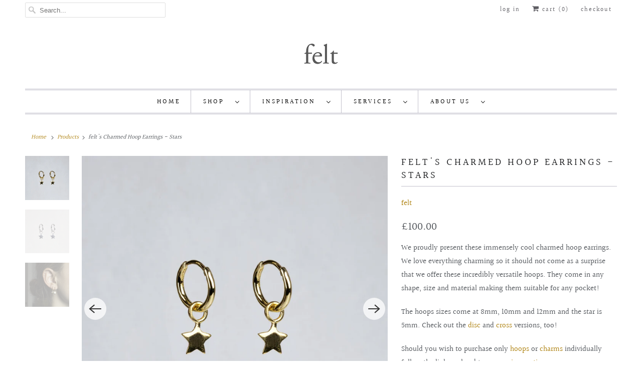

--- FILE ---
content_type: text/html; charset=utf-8
request_url: https://feltlondon.com/products/felts-charmed-hoop-earrings-stars
body_size: 23388
content:
<!DOCTYPE html>
<html lang="en">
  <head>
    <meta charset="utf-8">
    <meta http-equiv="cleartype" content="on">
    <meta name="robots" content="index,follow">

    
    <title>felt&#39;s Charmed Hoop Earrings - Stars</title>

    
      <meta name="description" content="We proudly present these immensely cool charmed hoop earrings. We love everything charming so it should not come as a surprise that we offer these incredibly versatile hoops. They come in any shape, size and material making them suitable for any pocket! The hoops sizes come at 8mm, 10mm and 12mm and the star is 5mm. Ch" />
    

    

<meta name="author" content="felt">
<meta property="og:url" content="https://feltlondon.com/products/felts-charmed-hoop-earrings-stars">
<meta property="og:site_name" content="felt">




  <meta property="og:type" content="product">
  <meta property="og:title" content="felt&#39;s Charmed Hoop Earrings - Stars">
  
    
      <meta property="og:image" content="https://feltlondon.com/cdn/shop/products/IMG_5468_600x.jpg?v=1606232210">
      <meta property="og:image:secure_url" content="https://feltlondon.com/cdn/shop/products/IMG_5468_600x.jpg?v=1606232210">
      <meta property="og:image:width" content="2612">
      <meta property="og:image:height" content="2612">
      <meta property="og:image:alt" content="Charmed Hoop Earrings - Stars in Yellow Gold">
      
    
      <meta property="og:image" content="https://feltlondon.com/cdn/shop/products/IMG_5455_600x.jpg?v=1606232210">
      <meta property="og:image:secure_url" content="https://feltlondon.com/cdn/shop/products/IMG_5455_600x.jpg?v=1606232210">
      <meta property="og:image:width" content="2667">
      <meta property="og:image:height" content="2667">
      <meta property="og:image:alt" content="Charmed Hoop Earrings - Stars in Sterling Silver">
      
    
      <meta property="og:image" content="https://feltlondon.com/cdn/shop/products/Charmed-hoop-felt-campaign-star-disc-diamond-slice-Monika-Ogorek-11_fa3f93c8-a06f-406f-8c3c-8677781ef66a_600x.jpg?v=1606232210">
      <meta property="og:image:secure_url" content="https://feltlondon.com/cdn/shop/products/Charmed-hoop-felt-campaign-star-disc-diamond-slice-Monika-Ogorek-11_fa3f93c8-a06f-406f-8c3c-8677781ef66a_600x.jpg?v=1606232210">
      <meta property="og:image:width" content="1334">
      <meta property="og:image:height" content="1334">
      <meta property="og:image:alt" content="our charmed hoops with mixed charms: disc, star, and diamond slice; top earrings are 9ct gold etched studs with crystals and gold plated tiny flower studs, both available at feltlondon.com  ">
      
    
  
  <meta property="product:price:amount" content="100.00">
  <meta property="product:price:currency" content="GBP">



  <meta property="og:description" content="We proudly present these immensely cool charmed hoop earrings. We love everything charming so it should not come as a surprise that we offer these incredibly versatile hoops. They come in any shape, size and material making them suitable for any pocket! The hoops sizes come at 8mm, 10mm and 12mm and the star is 5mm. Ch">




<meta name="twitter:card" content="summary">

  <meta name="twitter:title" content="felt's Charmed Hoop Earrings - Stars">
  <meta name="twitter:description" content="We proudly present these immensely cool charmed hoop earrings. We love everything charming so it should not come as a surprise that we offer these incredibly versatile hoops. They come in any shape, size and material making them suitable for any pocket!
The hoops sizes come at 8mm, 10mm and 12mm and the star is 5mm. Check out the disc and cross versions, too!
Should you wish to purchase only hoops or charms individually follow the links or head to our earring section.">
  <meta name="twitter:image:width" content="240">
  <meta name="twitter:image:height" content="240">
  <meta name="twitter:image" content="https://feltlondon.com/cdn/shop/products/IMG_5468_240x.jpg?v=1606232210">
  <meta name="twitter:image:alt" content="Charmed Hoop Earrings - Stars in Yellow Gold">



    
    

    <!-- Mobile Specific Metas -->
    <meta name="HandheldFriendly" content="True">
    <meta name="MobileOptimized" content="320">
    <meta name="viewport" content="width=device-width,initial-scale=1">
    <meta name="theme-color" content="#ffffff">

    <!-- Stylesheets for Responsive 7.2.4 -->
    <link href="//feltlondon.com/cdn/shop/t/15/assets/styles.scss.css?v=123280317715012788401763475521" rel="stylesheet" type="text/css" media="all" />

    <script>
      /*! lazysizes - v4.1.4 */
      !function(a,b){var c=b(a,a.document);a.lazySizes=c,"object"==typeof module&&module.exports&&(module.exports=c)}(window,function(a,b){"use strict";if(b.getElementsByClassName){var c,d,e=b.documentElement,f=a.Date,g=a.HTMLPictureElement,h="addEventListener",i="getAttribute",j=a[h],k=a.setTimeout,l=a.requestAnimationFrame||k,m=a.requestIdleCallback,n=/^picture$/i,o=["load","error","lazyincluded","_lazyloaded"],p={},q=Array.prototype.forEach,r=function(a,b){return p[b]||(p[b]=new RegExp("(\\s|^)"+b+"(\\s|$)")),p[b].test(a[i]("class")||"")&&p[b]},s=function(a,b){r(a,b)||a.setAttribute("class",(a[i]("class")||"").trim()+" "+b)},t=function(a,b){var c;(c=r(a,b))&&a.setAttribute("class",(a[i]("class")||"").replace(c," "))},u=function(a,b,c){var d=c?h:"removeEventListener";c&&u(a,b),o.forEach(function(c){a[d](c,b)})},v=function(a,d,e,f,g){var h=b.createEvent("Event");return e||(e={}),e.instance=c,h.initEvent(d,!f,!g),h.detail=e,a.dispatchEvent(h),h},w=function(b,c){var e;!g&&(e=a.picturefill||d.pf)?(c&&c.src&&!b[i]("srcset")&&b.setAttribute("srcset",c.src),e({reevaluate:!0,elements:[b]})):c&&c.src&&(b.src=c.src)},x=function(a,b){return(getComputedStyle(a,null)||{})[b]},y=function(a,b,c){for(c=c||a.offsetWidth;c<d.minSize&&b&&!a._lazysizesWidth;)c=b.offsetWidth,b=b.parentNode;return c},z=function(){var a,c,d=[],e=[],f=d,g=function(){var b=f;for(f=d.length?e:d,a=!0,c=!1;b.length;)b.shift()();a=!1},h=function(d,e){a&&!e?d.apply(this,arguments):(f.push(d),c||(c=!0,(b.hidden?k:l)(g)))};return h._lsFlush=g,h}(),A=function(a,b){return b?function(){z(a)}:function(){var b=this,c=arguments;z(function(){a.apply(b,c)})}},B=function(a){var b,c=0,e=d.throttleDelay,g=d.ricTimeout,h=function(){b=!1,c=f.now(),a()},i=m&&g>49?function(){m(h,{timeout:g}),g!==d.ricTimeout&&(g=d.ricTimeout)}:A(function(){k(h)},!0);return function(a){var d;(a=a===!0)&&(g=33),b||(b=!0,d=e-(f.now()-c),0>d&&(d=0),a||9>d?i():k(i,d))}},C=function(a){var b,c,d=99,e=function(){b=null,a()},g=function(){var a=f.now()-c;d>a?k(g,d-a):(m||e)(e)};return function(){c=f.now(),b||(b=k(g,d))}};!function(){var b,c={lazyClass:"lazyload",loadedClass:"lazyloaded",loadingClass:"lazyloading",preloadClass:"lazypreload",errorClass:"lazyerror",autosizesClass:"lazyautosizes",srcAttr:"data-src",srcsetAttr:"data-srcset",sizesAttr:"data-sizes",minSize:40,customMedia:{},init:!0,expFactor:1.5,hFac:.8,loadMode:2,loadHidden:!0,ricTimeout:0,throttleDelay:125};d=a.lazySizesConfig||a.lazysizesConfig||{};for(b in c)b in d||(d[b]=c[b]);a.lazySizesConfig=d,k(function(){d.init&&F()})}();var D=function(){var g,l,m,o,p,y,D,F,G,H,I,J,K,L,M=/^img$/i,N=/^iframe$/i,O="onscroll"in a&&!/(gle|ing)bot/.test(navigator.userAgent),P=0,Q=0,R=0,S=-1,T=function(a){R--,a&&a.target&&u(a.target,T),(!a||0>R||!a.target)&&(R=0)},U=function(a,c){var d,f=a,g="hidden"==x(b.body,"visibility")||"hidden"!=x(a.parentNode,"visibility")&&"hidden"!=x(a,"visibility");for(F-=c,I+=c,G-=c,H+=c;g&&(f=f.offsetParent)&&f!=b.body&&f!=e;)g=(x(f,"opacity")||1)>0,g&&"visible"!=x(f,"overflow")&&(d=f.getBoundingClientRect(),g=H>d.left&&G<d.right&&I>d.top-1&&F<d.bottom+1);return g},V=function(){var a,f,h,j,k,m,n,p,q,r=c.elements;if((o=d.loadMode)&&8>R&&(a=r.length)){f=0,S++,null==K&&("expand"in d||(d.expand=e.clientHeight>500&&e.clientWidth>500?500:370),J=d.expand,K=J*d.expFactor),K>Q&&1>R&&S>2&&o>2&&!b.hidden?(Q=K,S=0):Q=o>1&&S>1&&6>R?J:P;for(;a>f;f++)if(r[f]&&!r[f]._lazyRace)if(O)if((p=r[f][i]("data-expand"))&&(m=1*p)||(m=Q),q!==m&&(y=innerWidth+m*L,D=innerHeight+m,n=-1*m,q=m),h=r[f].getBoundingClientRect(),(I=h.bottom)>=n&&(F=h.top)<=D&&(H=h.right)>=n*L&&(G=h.left)<=y&&(I||H||G||F)&&(d.loadHidden||"hidden"!=x(r[f],"visibility"))&&(l&&3>R&&!p&&(3>o||4>S)||U(r[f],m))){if(ba(r[f]),k=!0,R>9)break}else!k&&l&&!j&&4>R&&4>S&&o>2&&(g[0]||d.preloadAfterLoad)&&(g[0]||!p&&(I||H||G||F||"auto"!=r[f][i](d.sizesAttr)))&&(j=g[0]||r[f]);else ba(r[f]);j&&!k&&ba(j)}},W=B(V),X=function(a){s(a.target,d.loadedClass),t(a.target,d.loadingClass),u(a.target,Z),v(a.target,"lazyloaded")},Y=A(X),Z=function(a){Y({target:a.target})},$=function(a,b){try{a.contentWindow.location.replace(b)}catch(c){a.src=b}},_=function(a){var b,c=a[i](d.srcsetAttr);(b=d.customMedia[a[i]("data-media")||a[i]("media")])&&a.setAttribute("media",b),c&&a.setAttribute("srcset",c)},aa=A(function(a,b,c,e,f){var g,h,j,l,o,p;(o=v(a,"lazybeforeunveil",b)).defaultPrevented||(e&&(c?s(a,d.autosizesClass):a.setAttribute("sizes",e)),h=a[i](d.srcsetAttr),g=a[i](d.srcAttr),f&&(j=a.parentNode,l=j&&n.test(j.nodeName||"")),p=b.firesLoad||"src"in a&&(h||g||l),o={target:a},p&&(u(a,T,!0),clearTimeout(m),m=k(T,2500),s(a,d.loadingClass),u(a,Z,!0)),l&&q.call(j.getElementsByTagName("source"),_),h?a.setAttribute("srcset",h):g&&!l&&(N.test(a.nodeName)?$(a,g):a.src=g),f&&(h||l)&&w(a,{src:g})),a._lazyRace&&delete a._lazyRace,t(a,d.lazyClass),z(function(){(!p||a.complete&&a.naturalWidth>1)&&(p?T(o):R--,X(o))},!0)}),ba=function(a){var b,c=M.test(a.nodeName),e=c&&(a[i](d.sizesAttr)||a[i]("sizes")),f="auto"==e;(!f&&l||!c||!a[i]("src")&&!a.srcset||a.complete||r(a,d.errorClass)||!r(a,d.lazyClass))&&(b=v(a,"lazyunveilread").detail,f&&E.updateElem(a,!0,a.offsetWidth),a._lazyRace=!0,R++,aa(a,b,f,e,c))},ca=function(){if(!l){if(f.now()-p<999)return void k(ca,999);var a=C(function(){d.loadMode=3,W()});l=!0,d.loadMode=3,W(),j("scroll",function(){3==d.loadMode&&(d.loadMode=2),a()},!0)}};return{_:function(){p=f.now(),c.elements=b.getElementsByClassName(d.lazyClass),g=b.getElementsByClassName(d.lazyClass+" "+d.preloadClass),L=d.hFac,j("scroll",W,!0),j("resize",W,!0),a.MutationObserver?new MutationObserver(W).observe(e,{childList:!0,subtree:!0,attributes:!0}):(e[h]("DOMNodeInserted",W,!0),e[h]("DOMAttrModified",W,!0),setInterval(W,999)),j("hashchange",W,!0),["focus","mouseover","click","load","transitionend","animationend","webkitAnimationEnd"].forEach(function(a){b[h](a,W,!0)}),/d$|^c/.test(b.readyState)?ca():(j("load",ca),b[h]("DOMContentLoaded",W),k(ca,2e4)),c.elements.length?(V(),z._lsFlush()):W()},checkElems:W,unveil:ba}}(),E=function(){var a,c=A(function(a,b,c,d){var e,f,g;if(a._lazysizesWidth=d,d+="px",a.setAttribute("sizes",d),n.test(b.nodeName||""))for(e=b.getElementsByTagName("source"),f=0,g=e.length;g>f;f++)e[f].setAttribute("sizes",d);c.detail.dataAttr||w(a,c.detail)}),e=function(a,b,d){var e,f=a.parentNode;f&&(d=y(a,f,d),e=v(a,"lazybeforesizes",{width:d,dataAttr:!!b}),e.defaultPrevented||(d=e.detail.width,d&&d!==a._lazysizesWidth&&c(a,f,e,d)))},f=function(){var b,c=a.length;if(c)for(b=0;c>b;b++)e(a[b])},g=C(f);return{_:function(){a=b.getElementsByClassName(d.autosizesClass),j("resize",g)},checkElems:g,updateElem:e}}(),F=function(){F.i||(F.i=!0,E._(),D._())};return c={cfg:d,autoSizer:E,loader:D,init:F,uP:w,aC:s,rC:t,hC:r,fire:v,gW:y,rAF:z}}});
      /*! lazysizes - v4.1.4 */
      !function(a,b){var c=function(){b(a.lazySizes),a.removeEventListener("lazyunveilread",c,!0)};b=b.bind(null,a,a.document),"object"==typeof module&&module.exports?b(require("lazysizes")):a.lazySizes?c():a.addEventListener("lazyunveilread",c,!0)}(window,function(a,b,c){"use strict";function d(){this.ratioElems=b.getElementsByClassName("lazyaspectratio"),this._setupEvents(),this.processImages()}if(a.addEventListener){var e,f,g,h=Array.prototype.forEach,i=/^picture$/i,j="data-aspectratio",k="img["+j+"]",l=function(b){return a.matchMedia?(l=function(a){return!a||(matchMedia(a)||{}).matches})(b):a.Modernizr&&Modernizr.mq?!b||Modernizr.mq(b):!b},m=c.aC,n=c.rC,o=c.cfg;d.prototype={_setupEvents:function(){var a=this,c=function(b){b.naturalWidth<36?a.addAspectRatio(b,!0):a.removeAspectRatio(b,!0)},d=function(){a.processImages()};b.addEventListener("load",function(a){a.target.getAttribute&&a.target.getAttribute(j)&&c(a.target)},!0),addEventListener("resize",function(){var b,d=function(){h.call(a.ratioElems,c)};return function(){clearTimeout(b),b=setTimeout(d,99)}}()),b.addEventListener("DOMContentLoaded",d),addEventListener("load",d)},processImages:function(a){var c,d;a||(a=b),c="length"in a&&!a.nodeName?a:a.querySelectorAll(k);for(d=0;d<c.length;d++)c[d].naturalWidth>36?this.removeAspectRatio(c[d]):this.addAspectRatio(c[d])},getSelectedRatio:function(a){var b,c,d,e,f,g=a.parentNode;if(g&&i.test(g.nodeName||""))for(d=g.getElementsByTagName("source"),b=0,c=d.length;c>b;b++)if(e=d[b].getAttribute("data-media")||d[b].getAttribute("media"),o.customMedia[e]&&(e=o.customMedia[e]),l(e)){f=d[b].getAttribute(j);break}return f||a.getAttribute(j)||""},parseRatio:function(){var a=/^\s*([+\d\.]+)(\s*[\/x]\s*([+\d\.]+))?\s*$/,b={};return function(c){var d;return!b[c]&&(d=c.match(a))&&(d[3]?b[c]=d[1]/d[3]:b[c]=1*d[1]),b[c]}}(),addAspectRatio:function(b,c){var d,e=b.offsetWidth,f=b.offsetHeight;return c||m(b,"lazyaspectratio"),36>e&&0>=f?void((e||f&&a.console)&&console.log("Define width or height of image, so we can calculate the other dimension")):(d=this.getSelectedRatio(b),d=this.parseRatio(d),void(d&&(e?b.style.height=e/d+"px":b.style.width=f*d+"px")))},removeAspectRatio:function(a){n(a,"lazyaspectratio"),a.style.height="",a.style.width="",a.removeAttribute(j)}},f=function(){g=a.jQuery||a.Zepto||a.shoestring||a.$,g&&g.fn&&!g.fn.imageRatio&&g.fn.filter&&g.fn.add&&g.fn.find?g.fn.imageRatio=function(){return e.processImages(this.find(k).add(this.filter(k))),this}:g=!1},f(),setTimeout(f),e=new d,a.imageRatio=e,"object"==typeof module&&module.exports?module.exports=e:"function"==typeof define&&define.amd&&define(e)}});
    </script>

    <!-- Icons -->
    
      <link rel="shortcut icon" type="image/x-icon" href="//feltlondon.com/cdn/shop/files/Screen_Shot_2020-09-01_at_14.32.19_a92fa2e6-3992-4863-8e6d-0f2da0c41dd2_180x180.png?v=1613691058">
      <link rel="apple-touch-icon" href="//feltlondon.com/cdn/shop/files/Screen_Shot_2020-09-01_at_14.32.19_a92fa2e6-3992-4863-8e6d-0f2da0c41dd2_180x180.png?v=1613691058"/>
      <link rel="apple-touch-icon" sizes="72x72" href="//feltlondon.com/cdn/shop/files/Screen_Shot_2020-09-01_at_14.32.19_a92fa2e6-3992-4863-8e6d-0f2da0c41dd2_72x72.png?v=1613691058"/>
      <link rel="apple-touch-icon" sizes="114x114" href="//feltlondon.com/cdn/shop/files/Screen_Shot_2020-09-01_at_14.32.19_a92fa2e6-3992-4863-8e6d-0f2da0c41dd2_114x114.png?v=1613691058"/>
      <link rel="apple-touch-icon" sizes="180x180" href="//feltlondon.com/cdn/shop/files/Screen_Shot_2020-09-01_at_14.32.19_a92fa2e6-3992-4863-8e6d-0f2da0c41dd2_180x180.png?v=1613691058"/>
      <link rel="apple-touch-icon" sizes="228x228" href="//feltlondon.com/cdn/shop/files/Screen_Shot_2020-09-01_at_14.32.19_a92fa2e6-3992-4863-8e6d-0f2da0c41dd2_228x228.png?v=1613691058"/>
    
      <link rel="canonical" href="https://feltlondon.com/products/felts-charmed-hoop-earrings-stars" />

    
<script>
      
Shopify = window.Shopify || {};Shopify.theme_settings = {};Shopify.theme_settings.primary_locale = "true";Shopify.theme_settings.current_locale = "en";Shopify.theme_settings.shop_url = "/";Shopify.translation =Shopify.translation || {};Shopify.translation.newsletter_success_text = "Thank you for joining our mailing list!";Shopify.translation.menu = "Menu";Shopify.translation.agree_to_terms_warning = "You must agree with the terms and conditions to checkout.";Shopify.translation.cart_discount = "Discount";Shopify.translation.edit_cart = "View Cart";Shopify.translation.add_to_cart_success = "Just Added";Shopify.translation.agree_to_terms_html = "I Agree with the Terms &amp; Conditions";Shopify.translation.checkout = "Checkout";Shopify.translation.or = "or";Shopify.translation.continue_shopping = "Continue Shopping";Shopify.translation.product_add_to_cart_success = "Added";Shopify.translation.product_add_to_cart = "Add to Cart";Shopify.translation.product_notify_form_email = "Email address";Shopify.translation.product_notify_form_send = "Send";Shopify.translation.items_left_count_one = "item left";Shopify.translation.items_left_count_other = "items left";Shopify.translation.product_sold_out = "Sold Out";Shopify.translation.product_unavailable = "Unavailable";Shopify.translation.product_notify_form_success = "Thanks! We will notify you when this product becomes available!";


Currency = window.Currency || {};


Currency.shop_currency = "GBP";
Currency.default_currency = "GBP";
Currency.display_format = "money_format";
Currency.money_format = "\u0026pound;{{amount}}";
Currency.money_format_no_currency = "\u0026pound;{{amount}}";
Currency.money_format_currency = "\u0026pound;{{amount}} GBP";
Currency.native_multi_currency = false;
Currency.shipping_calculator = true;Shopify.media_queries =Shopify.media_queries || {};Shopify.media_queries.small = window.matchMedia( "(max-width: 480px)" );Shopify.media_queries.medium = window.matchMedia( "(max-width: 798px)" );Shopify.media_queries.large = window.matchMedia( "(min-width: 799px)" );Shopify.media_queries.larger = window.matchMedia( "(min-width: 960px)" );Shopify.media_queries.xlarge = window.matchMedia( "(min-width: 1200px)" );Shopify.media_queries.ie10 = window.matchMedia( "all and (-ms-high-contrast: none), (-ms-high-contrast: active)" );Shopify.media_queries.tablet = window.matchMedia( "only screen and (min-width: 799px) and (max-width: 1024px)" );Shopify.routes =Shopify.routes || {};Shopify.routes.cart_url = "/cart";
    </script>

    <script src="//feltlondon.com/cdn/shop/t/15/assets/app.js?v=157279599572438027861599237650" type="text/javascript"></script>

    <script>window.performance && window.performance.mark && window.performance.mark('shopify.content_for_header.start');</script><meta name="google-site-verification" content="qf_DoIokyKvI_XXr5xtbYtXyCOeL3ihMmjLOgTlVzYM">
<meta id="shopify-digital-wallet" name="shopify-digital-wallet" content="/2751191/digital_wallets/dialog">
<meta name="shopify-checkout-api-token" content="9a41e7b40a37799dbdfe0702d0948be3">
<meta id="in-context-paypal-metadata" data-shop-id="2751191" data-venmo-supported="false" data-environment="production" data-locale="en_US" data-paypal-v4="true" data-currency="GBP">
<link rel="alternate" type="application/json+oembed" href="https://feltlondon.com/products/felts-charmed-hoop-earrings-stars.oembed">
<script async="async" src="/checkouts/internal/preloads.js?locale=en-GB"></script>
<link rel="preconnect" href="https://shop.app" crossorigin="anonymous">
<script async="async" src="https://shop.app/checkouts/internal/preloads.js?locale=en-GB&shop_id=2751191" crossorigin="anonymous"></script>
<script id="apple-pay-shop-capabilities" type="application/json">{"shopId":2751191,"countryCode":"GB","currencyCode":"GBP","merchantCapabilities":["supports3DS"],"merchantId":"gid:\/\/shopify\/Shop\/2751191","merchantName":"felt","requiredBillingContactFields":["postalAddress","email","phone"],"requiredShippingContactFields":["postalAddress","email","phone"],"shippingType":"shipping","supportedNetworks":["visa","maestro","masterCard","amex"],"total":{"type":"pending","label":"felt","amount":"1.00"},"shopifyPaymentsEnabled":true,"supportsSubscriptions":true}</script>
<script id="shopify-features" type="application/json">{"accessToken":"9a41e7b40a37799dbdfe0702d0948be3","betas":["rich-media-storefront-analytics"],"domain":"feltlondon.com","predictiveSearch":true,"shopId":2751191,"locale":"en"}</script>
<script>var Shopify = Shopify || {};
Shopify.shop = "felt-london.myshopify.com";
Shopify.locale = "en";
Shopify.currency = {"active":"GBP","rate":"1.0"};
Shopify.country = "GB";
Shopify.theme = {"name":"Responsive","id":81306779715,"schema_name":"Responsive","schema_version":"7.2.4","theme_store_id":304,"role":"main"};
Shopify.theme.handle = "null";
Shopify.theme.style = {"id":null,"handle":null};
Shopify.cdnHost = "feltlondon.com/cdn";
Shopify.routes = Shopify.routes || {};
Shopify.routes.root = "/";</script>
<script type="module">!function(o){(o.Shopify=o.Shopify||{}).modules=!0}(window);</script>
<script>!function(o){function n(){var o=[];function n(){o.push(Array.prototype.slice.apply(arguments))}return n.q=o,n}var t=o.Shopify=o.Shopify||{};t.loadFeatures=n(),t.autoloadFeatures=n()}(window);</script>
<script>
  window.ShopifyPay = window.ShopifyPay || {};
  window.ShopifyPay.apiHost = "shop.app\/pay";
  window.ShopifyPay.redirectState = null;
</script>
<script id="shop-js-analytics" type="application/json">{"pageType":"product"}</script>
<script defer="defer" async type="module" src="//feltlondon.com/cdn/shopifycloud/shop-js/modules/v2/client.init-shop-cart-sync_BdyHc3Nr.en.esm.js"></script>
<script defer="defer" async type="module" src="//feltlondon.com/cdn/shopifycloud/shop-js/modules/v2/chunk.common_Daul8nwZ.esm.js"></script>
<script type="module">
  await import("//feltlondon.com/cdn/shopifycloud/shop-js/modules/v2/client.init-shop-cart-sync_BdyHc3Nr.en.esm.js");
await import("//feltlondon.com/cdn/shopifycloud/shop-js/modules/v2/chunk.common_Daul8nwZ.esm.js");

  window.Shopify.SignInWithShop?.initShopCartSync?.({"fedCMEnabled":true,"windoidEnabled":true});

</script>
<script>
  window.Shopify = window.Shopify || {};
  if (!window.Shopify.featureAssets) window.Shopify.featureAssets = {};
  window.Shopify.featureAssets['shop-js'] = {"shop-cart-sync":["modules/v2/client.shop-cart-sync_QYOiDySF.en.esm.js","modules/v2/chunk.common_Daul8nwZ.esm.js"],"init-fed-cm":["modules/v2/client.init-fed-cm_DchLp9rc.en.esm.js","modules/v2/chunk.common_Daul8nwZ.esm.js"],"shop-button":["modules/v2/client.shop-button_OV7bAJc5.en.esm.js","modules/v2/chunk.common_Daul8nwZ.esm.js"],"init-windoid":["modules/v2/client.init-windoid_DwxFKQ8e.en.esm.js","modules/v2/chunk.common_Daul8nwZ.esm.js"],"shop-cash-offers":["modules/v2/client.shop-cash-offers_DWtL6Bq3.en.esm.js","modules/v2/chunk.common_Daul8nwZ.esm.js","modules/v2/chunk.modal_CQq8HTM6.esm.js"],"shop-toast-manager":["modules/v2/client.shop-toast-manager_CX9r1SjA.en.esm.js","modules/v2/chunk.common_Daul8nwZ.esm.js"],"init-shop-email-lookup-coordinator":["modules/v2/client.init-shop-email-lookup-coordinator_UhKnw74l.en.esm.js","modules/v2/chunk.common_Daul8nwZ.esm.js"],"pay-button":["modules/v2/client.pay-button_DzxNnLDY.en.esm.js","modules/v2/chunk.common_Daul8nwZ.esm.js"],"avatar":["modules/v2/client.avatar_BTnouDA3.en.esm.js"],"init-shop-cart-sync":["modules/v2/client.init-shop-cart-sync_BdyHc3Nr.en.esm.js","modules/v2/chunk.common_Daul8nwZ.esm.js"],"shop-login-button":["modules/v2/client.shop-login-button_D8B466_1.en.esm.js","modules/v2/chunk.common_Daul8nwZ.esm.js","modules/v2/chunk.modal_CQq8HTM6.esm.js"],"init-customer-accounts-sign-up":["modules/v2/client.init-customer-accounts-sign-up_C8fpPm4i.en.esm.js","modules/v2/client.shop-login-button_D8B466_1.en.esm.js","modules/v2/chunk.common_Daul8nwZ.esm.js","modules/v2/chunk.modal_CQq8HTM6.esm.js"],"init-shop-for-new-customer-accounts":["modules/v2/client.init-shop-for-new-customer-accounts_CVTO0Ztu.en.esm.js","modules/v2/client.shop-login-button_D8B466_1.en.esm.js","modules/v2/chunk.common_Daul8nwZ.esm.js","modules/v2/chunk.modal_CQq8HTM6.esm.js"],"init-customer-accounts":["modules/v2/client.init-customer-accounts_dRgKMfrE.en.esm.js","modules/v2/client.shop-login-button_D8B466_1.en.esm.js","modules/v2/chunk.common_Daul8nwZ.esm.js","modules/v2/chunk.modal_CQq8HTM6.esm.js"],"shop-follow-button":["modules/v2/client.shop-follow-button_CkZpjEct.en.esm.js","modules/v2/chunk.common_Daul8nwZ.esm.js","modules/v2/chunk.modal_CQq8HTM6.esm.js"],"lead-capture":["modules/v2/client.lead-capture_BntHBhfp.en.esm.js","modules/v2/chunk.common_Daul8nwZ.esm.js","modules/v2/chunk.modal_CQq8HTM6.esm.js"],"checkout-modal":["modules/v2/client.checkout-modal_CfxcYbTm.en.esm.js","modules/v2/chunk.common_Daul8nwZ.esm.js","modules/v2/chunk.modal_CQq8HTM6.esm.js"],"shop-login":["modules/v2/client.shop-login_Da4GZ2H6.en.esm.js","modules/v2/chunk.common_Daul8nwZ.esm.js","modules/v2/chunk.modal_CQq8HTM6.esm.js"],"payment-terms":["modules/v2/client.payment-terms_MV4M3zvL.en.esm.js","modules/v2/chunk.common_Daul8nwZ.esm.js","modules/v2/chunk.modal_CQq8HTM6.esm.js"]};
</script>
<script>(function() {
  var isLoaded = false;
  function asyncLoad() {
    if (isLoaded) return;
    isLoaded = true;
    var urls = ["\/\/static.zotabox.com\/3\/3\/33c4d915d3b4e5f15842e6aea4061a4e\/widgets.js?shop=felt-london.myshopify.com","https:\/\/chimpstatic.com\/mcjs-connected\/js\/users\/81220f894d99c863511757ff1\/48778790ddfdbda8b0f579f1c.js?shop=felt-london.myshopify.com","https:\/\/chimpstatic.com\/mcjs-connected\/js\/users\/ed7c6089cbe6b876d9d41a92a\/c391a271d38793e93bbd9945e.js?shop=felt-london.myshopify.com","https:\/\/chimpstatic.com\/mcjs-connected\/js\/users\/ed7c6089cbe6b876d9d41a92a\/c391a271d38793e93bbd9945e.js?shop=felt-london.myshopify.com","https:\/\/chimpstatic.com\/mcjs-connected\/js\/users\/ed7c6089cbe6b876d9d41a92a\/c391a271d38793e93bbd9945e.js?shop=felt-london.myshopify.com"];
    for (var i = 0; i < urls.length; i++) {
      var s = document.createElement('script');
      s.type = 'text/javascript';
      s.async = true;
      s.src = urls[i];
      var x = document.getElementsByTagName('script')[0];
      x.parentNode.insertBefore(s, x);
    }
  };
  if(window.attachEvent) {
    window.attachEvent('onload', asyncLoad);
  } else {
    window.addEventListener('load', asyncLoad, false);
  }
})();</script>
<script id="__st">var __st={"a":2751191,"offset":0,"reqid":"15707180-d218-4811-8e72-cf6d6edcb511-1769011125","pageurl":"feltlondon.com\/products\/felts-charmed-hoop-earrings-stars","u":"baa6a3accbe7","p":"product","rtyp":"product","rid":2153297669};</script>
<script>window.ShopifyPaypalV4VisibilityTracking = true;</script>
<script id="captcha-bootstrap">!function(){'use strict';const t='contact',e='account',n='new_comment',o=[[t,t],['blogs',n],['comments',n],[t,'customer']],c=[[e,'customer_login'],[e,'guest_login'],[e,'recover_customer_password'],[e,'create_customer']],r=t=>t.map((([t,e])=>`form[action*='/${t}']:not([data-nocaptcha='true']) input[name='form_type'][value='${e}']`)).join(','),a=t=>()=>t?[...document.querySelectorAll(t)].map((t=>t.form)):[];function s(){const t=[...o],e=r(t);return a(e)}const i='password',u='form_key',d=['recaptcha-v3-token','g-recaptcha-response','h-captcha-response',i],f=()=>{try{return window.sessionStorage}catch{return}},m='__shopify_v',_=t=>t.elements[u];function p(t,e,n=!1){try{const o=window.sessionStorage,c=JSON.parse(o.getItem(e)),{data:r}=function(t){const{data:e,action:n}=t;return t[m]||n?{data:e,action:n}:{data:t,action:n}}(c);for(const[e,n]of Object.entries(r))t.elements[e]&&(t.elements[e].value=n);n&&o.removeItem(e)}catch(o){console.error('form repopulation failed',{error:o})}}const l='form_type',E='cptcha';function T(t){t.dataset[E]=!0}const w=window,h=w.document,L='Shopify',v='ce_forms',y='captcha';let A=!1;((t,e)=>{const n=(g='f06e6c50-85a8-45c8-87d0-21a2b65856fe',I='https://cdn.shopify.com/shopifycloud/storefront-forms-hcaptcha/ce_storefront_forms_captcha_hcaptcha.v1.5.2.iife.js',D={infoText:'Protected by hCaptcha',privacyText:'Privacy',termsText:'Terms'},(t,e,n)=>{const o=w[L][v],c=o.bindForm;if(c)return c(t,g,e,D).then(n);var r;o.q.push([[t,g,e,D],n]),r=I,A||(h.body.append(Object.assign(h.createElement('script'),{id:'captcha-provider',async:!0,src:r})),A=!0)});var g,I,D;w[L]=w[L]||{},w[L][v]=w[L][v]||{},w[L][v].q=[],w[L][y]=w[L][y]||{},w[L][y].protect=function(t,e){n(t,void 0,e),T(t)},Object.freeze(w[L][y]),function(t,e,n,w,h,L){const[v,y,A,g]=function(t,e,n){const i=e?o:[],u=t?c:[],d=[...i,...u],f=r(d),m=r(i),_=r(d.filter((([t,e])=>n.includes(e))));return[a(f),a(m),a(_),s()]}(w,h,L),I=t=>{const e=t.target;return e instanceof HTMLFormElement?e:e&&e.form},D=t=>v().includes(t);t.addEventListener('submit',(t=>{const e=I(t);if(!e)return;const n=D(e)&&!e.dataset.hcaptchaBound&&!e.dataset.recaptchaBound,o=_(e),c=g().includes(e)&&(!o||!o.value);(n||c)&&t.preventDefault(),c&&!n&&(function(t){try{if(!f())return;!function(t){const e=f();if(!e)return;const n=_(t);if(!n)return;const o=n.value;o&&e.removeItem(o)}(t);const e=Array.from(Array(32),(()=>Math.random().toString(36)[2])).join('');!function(t,e){_(t)||t.append(Object.assign(document.createElement('input'),{type:'hidden',name:u})),t.elements[u].value=e}(t,e),function(t,e){const n=f();if(!n)return;const o=[...t.querySelectorAll(`input[type='${i}']`)].map((({name:t})=>t)),c=[...d,...o],r={};for(const[a,s]of new FormData(t).entries())c.includes(a)||(r[a]=s);n.setItem(e,JSON.stringify({[m]:1,action:t.action,data:r}))}(t,e)}catch(e){console.error('failed to persist form',e)}}(e),e.submit())}));const S=(t,e)=>{t&&!t.dataset[E]&&(n(t,e.some((e=>e===t))),T(t))};for(const o of['focusin','change'])t.addEventListener(o,(t=>{const e=I(t);D(e)&&S(e,y())}));const B=e.get('form_key'),M=e.get(l),P=B&&M;t.addEventListener('DOMContentLoaded',(()=>{const t=y();if(P)for(const e of t)e.elements[l].value===M&&p(e,B);[...new Set([...A(),...v().filter((t=>'true'===t.dataset.shopifyCaptcha))])].forEach((e=>S(e,t)))}))}(h,new URLSearchParams(w.location.search),n,t,e,['guest_login'])})(!0,!0)}();</script>
<script integrity="sha256-4kQ18oKyAcykRKYeNunJcIwy7WH5gtpwJnB7kiuLZ1E=" data-source-attribution="shopify.loadfeatures" defer="defer" src="//feltlondon.com/cdn/shopifycloud/storefront/assets/storefront/load_feature-a0a9edcb.js" crossorigin="anonymous"></script>
<script crossorigin="anonymous" defer="defer" src="//feltlondon.com/cdn/shopifycloud/storefront/assets/shopify_pay/storefront-65b4c6d7.js?v=20250812"></script>
<script data-source-attribution="shopify.dynamic_checkout.dynamic.init">var Shopify=Shopify||{};Shopify.PaymentButton=Shopify.PaymentButton||{isStorefrontPortableWallets:!0,init:function(){window.Shopify.PaymentButton.init=function(){};var t=document.createElement("script");t.src="https://feltlondon.com/cdn/shopifycloud/portable-wallets/latest/portable-wallets.en.js",t.type="module",document.head.appendChild(t)}};
</script>
<script data-source-attribution="shopify.dynamic_checkout.buyer_consent">
  function portableWalletsHideBuyerConsent(e){var t=document.getElementById("shopify-buyer-consent"),n=document.getElementById("shopify-subscription-policy-button");t&&n&&(t.classList.add("hidden"),t.setAttribute("aria-hidden","true"),n.removeEventListener("click",e))}function portableWalletsShowBuyerConsent(e){var t=document.getElementById("shopify-buyer-consent"),n=document.getElementById("shopify-subscription-policy-button");t&&n&&(t.classList.remove("hidden"),t.removeAttribute("aria-hidden"),n.addEventListener("click",e))}window.Shopify?.PaymentButton&&(window.Shopify.PaymentButton.hideBuyerConsent=portableWalletsHideBuyerConsent,window.Shopify.PaymentButton.showBuyerConsent=portableWalletsShowBuyerConsent);
</script>
<script>
  function portableWalletsCleanup(e){e&&e.src&&console.error("Failed to load portable wallets script "+e.src);var t=document.querySelectorAll("shopify-accelerated-checkout .shopify-payment-button__skeleton, shopify-accelerated-checkout-cart .wallet-cart-button__skeleton"),e=document.getElementById("shopify-buyer-consent");for(let e=0;e<t.length;e++)t[e].remove();e&&e.remove()}function portableWalletsNotLoadedAsModule(e){e instanceof ErrorEvent&&"string"==typeof e.message&&e.message.includes("import.meta")&&"string"==typeof e.filename&&e.filename.includes("portable-wallets")&&(window.removeEventListener("error",portableWalletsNotLoadedAsModule),window.Shopify.PaymentButton.failedToLoad=e,"loading"===document.readyState?document.addEventListener("DOMContentLoaded",window.Shopify.PaymentButton.init):window.Shopify.PaymentButton.init())}window.addEventListener("error",portableWalletsNotLoadedAsModule);
</script>

<script type="module" src="https://feltlondon.com/cdn/shopifycloud/portable-wallets/latest/portable-wallets.en.js" onError="portableWalletsCleanup(this)" crossorigin="anonymous"></script>
<script nomodule>
  document.addEventListener("DOMContentLoaded", portableWalletsCleanup);
</script>

<script id='scb4127' type='text/javascript' async='' src='https://feltlondon.com/cdn/shopifycloud/privacy-banner/storefront-banner.js'></script><link id="shopify-accelerated-checkout-styles" rel="stylesheet" media="screen" href="https://feltlondon.com/cdn/shopifycloud/portable-wallets/latest/accelerated-checkout-backwards-compat.css" crossorigin="anonymous">
<style id="shopify-accelerated-checkout-cart">
        #shopify-buyer-consent {
  margin-top: 1em;
  display: inline-block;
  width: 100%;
}

#shopify-buyer-consent.hidden {
  display: none;
}

#shopify-subscription-policy-button {
  background: none;
  border: none;
  padding: 0;
  text-decoration: underline;
  font-size: inherit;
  cursor: pointer;
}

#shopify-subscription-policy-button::before {
  box-shadow: none;
}

      </style>

<script>window.performance && window.performance.mark && window.performance.mark('shopify.content_for_header.end');</script>

    <noscript>
      <style>
        .slides > li:first-child {display: block;}
        .image__fallback {
          width: 100vw;
          display: block !important;
          max-width: 100vw !important;
          margin-bottom: 0;
        }
        .no-js-only {
          display: inherit !important;
        }
        .icon-cart.cart-button {
          display: none;
        }
        .lazyload {
          opacity: 1;
          -webkit-filter: blur(0);
          filter: blur(0);
        }
        .animate_right,
        .animate_left,
        .animate_up,
        .animate_down {
          opacity: 1;
        }
        .product_section .product_form {
          opacity: 1;
        }
        .multi_select,
        form .select {
          display: block !important;
        }
        .swatch_options {
          display: none;
        }
        .image-element__wrap {
          display: none;
        }
      </style>
    </noscript>

  <link href="https://monorail-edge.shopifysvc.com" rel="dns-prefetch">
<script>(function(){if ("sendBeacon" in navigator && "performance" in window) {try {var session_token_from_headers = performance.getEntriesByType('navigation')[0].serverTiming.find(x => x.name == '_s').description;} catch {var session_token_from_headers = undefined;}var session_cookie_matches = document.cookie.match(/_shopify_s=([^;]*)/);var session_token_from_cookie = session_cookie_matches && session_cookie_matches.length === 2 ? session_cookie_matches[1] : "";var session_token = session_token_from_headers || session_token_from_cookie || "";function handle_abandonment_event(e) {var entries = performance.getEntries().filter(function(entry) {return /monorail-edge.shopifysvc.com/.test(entry.name);});if (!window.abandonment_tracked && entries.length === 0) {window.abandonment_tracked = true;var currentMs = Date.now();var navigation_start = performance.timing.navigationStart;var payload = {shop_id: 2751191,url: window.location.href,navigation_start,duration: currentMs - navigation_start,session_token,page_type: "product"};window.navigator.sendBeacon("https://monorail-edge.shopifysvc.com/v1/produce", JSON.stringify({schema_id: "online_store_buyer_site_abandonment/1.1",payload: payload,metadata: {event_created_at_ms: currentMs,event_sent_at_ms: currentMs}}));}}window.addEventListener('pagehide', handle_abandonment_event);}}());</script>
<script id="web-pixels-manager-setup">(function e(e,d,r,n,o){if(void 0===o&&(o={}),!Boolean(null===(a=null===(i=window.Shopify)||void 0===i?void 0:i.analytics)||void 0===a?void 0:a.replayQueue)){var i,a;window.Shopify=window.Shopify||{};var t=window.Shopify;t.analytics=t.analytics||{};var s=t.analytics;s.replayQueue=[],s.publish=function(e,d,r){return s.replayQueue.push([e,d,r]),!0};try{self.performance.mark("wpm:start")}catch(e){}var l=function(){var e={modern:/Edge?\/(1{2}[4-9]|1[2-9]\d|[2-9]\d{2}|\d{4,})\.\d+(\.\d+|)|Firefox\/(1{2}[4-9]|1[2-9]\d|[2-9]\d{2}|\d{4,})\.\d+(\.\d+|)|Chrom(ium|e)\/(9{2}|\d{3,})\.\d+(\.\d+|)|(Maci|X1{2}).+ Version\/(15\.\d+|(1[6-9]|[2-9]\d|\d{3,})\.\d+)([,.]\d+|)( \(\w+\)|)( Mobile\/\w+|) Safari\/|Chrome.+OPR\/(9{2}|\d{3,})\.\d+\.\d+|(CPU[ +]OS|iPhone[ +]OS|CPU[ +]iPhone|CPU IPhone OS|CPU iPad OS)[ +]+(15[._]\d+|(1[6-9]|[2-9]\d|\d{3,})[._]\d+)([._]\d+|)|Android:?[ /-](13[3-9]|1[4-9]\d|[2-9]\d{2}|\d{4,})(\.\d+|)(\.\d+|)|Android.+Firefox\/(13[5-9]|1[4-9]\d|[2-9]\d{2}|\d{4,})\.\d+(\.\d+|)|Android.+Chrom(ium|e)\/(13[3-9]|1[4-9]\d|[2-9]\d{2}|\d{4,})\.\d+(\.\d+|)|SamsungBrowser\/([2-9]\d|\d{3,})\.\d+/,legacy:/Edge?\/(1[6-9]|[2-9]\d|\d{3,})\.\d+(\.\d+|)|Firefox\/(5[4-9]|[6-9]\d|\d{3,})\.\d+(\.\d+|)|Chrom(ium|e)\/(5[1-9]|[6-9]\d|\d{3,})\.\d+(\.\d+|)([\d.]+$|.*Safari\/(?![\d.]+ Edge\/[\d.]+$))|(Maci|X1{2}).+ Version\/(10\.\d+|(1[1-9]|[2-9]\d|\d{3,})\.\d+)([,.]\d+|)( \(\w+\)|)( Mobile\/\w+|) Safari\/|Chrome.+OPR\/(3[89]|[4-9]\d|\d{3,})\.\d+\.\d+|(CPU[ +]OS|iPhone[ +]OS|CPU[ +]iPhone|CPU IPhone OS|CPU iPad OS)[ +]+(10[._]\d+|(1[1-9]|[2-9]\d|\d{3,})[._]\d+)([._]\d+|)|Android:?[ /-](13[3-9]|1[4-9]\d|[2-9]\d{2}|\d{4,})(\.\d+|)(\.\d+|)|Mobile Safari.+OPR\/([89]\d|\d{3,})\.\d+\.\d+|Android.+Firefox\/(13[5-9]|1[4-9]\d|[2-9]\d{2}|\d{4,})\.\d+(\.\d+|)|Android.+Chrom(ium|e)\/(13[3-9]|1[4-9]\d|[2-9]\d{2}|\d{4,})\.\d+(\.\d+|)|Android.+(UC? ?Browser|UCWEB|U3)[ /]?(15\.([5-9]|\d{2,})|(1[6-9]|[2-9]\d|\d{3,})\.\d+)\.\d+|SamsungBrowser\/(5\.\d+|([6-9]|\d{2,})\.\d+)|Android.+MQ{2}Browser\/(14(\.(9|\d{2,})|)|(1[5-9]|[2-9]\d|\d{3,})(\.\d+|))(\.\d+|)|K[Aa][Ii]OS\/(3\.\d+|([4-9]|\d{2,})\.\d+)(\.\d+|)/},d=e.modern,r=e.legacy,n=navigator.userAgent;return n.match(d)?"modern":n.match(r)?"legacy":"unknown"}(),u="modern"===l?"modern":"legacy",c=(null!=n?n:{modern:"",legacy:""})[u],f=function(e){return[e.baseUrl,"/wpm","/b",e.hashVersion,"modern"===e.buildTarget?"m":"l",".js"].join("")}({baseUrl:d,hashVersion:r,buildTarget:u}),m=function(e){var d=e.version,r=e.bundleTarget,n=e.surface,o=e.pageUrl,i=e.monorailEndpoint;return{emit:function(e){var a=e.status,t=e.errorMsg,s=(new Date).getTime(),l=JSON.stringify({metadata:{event_sent_at_ms:s},events:[{schema_id:"web_pixels_manager_load/3.1",payload:{version:d,bundle_target:r,page_url:o,status:a,surface:n,error_msg:t},metadata:{event_created_at_ms:s}}]});if(!i)return console&&console.warn&&console.warn("[Web Pixels Manager] No Monorail endpoint provided, skipping logging."),!1;try{return self.navigator.sendBeacon.bind(self.navigator)(i,l)}catch(e){}var u=new XMLHttpRequest;try{return u.open("POST",i,!0),u.setRequestHeader("Content-Type","text/plain"),u.send(l),!0}catch(e){return console&&console.warn&&console.warn("[Web Pixels Manager] Got an unhandled error while logging to Monorail."),!1}}}}({version:r,bundleTarget:l,surface:e.surface,pageUrl:self.location.href,monorailEndpoint:e.monorailEndpoint});try{o.browserTarget=l,function(e){var d=e.src,r=e.async,n=void 0===r||r,o=e.onload,i=e.onerror,a=e.sri,t=e.scriptDataAttributes,s=void 0===t?{}:t,l=document.createElement("script"),u=document.querySelector("head"),c=document.querySelector("body");if(l.async=n,l.src=d,a&&(l.integrity=a,l.crossOrigin="anonymous"),s)for(var f in s)if(Object.prototype.hasOwnProperty.call(s,f))try{l.dataset[f]=s[f]}catch(e){}if(o&&l.addEventListener("load",o),i&&l.addEventListener("error",i),u)u.appendChild(l);else{if(!c)throw new Error("Did not find a head or body element to append the script");c.appendChild(l)}}({src:f,async:!0,onload:function(){if(!function(){var e,d;return Boolean(null===(d=null===(e=window.Shopify)||void 0===e?void 0:e.analytics)||void 0===d?void 0:d.initialized)}()){var d=window.webPixelsManager.init(e)||void 0;if(d){var r=window.Shopify.analytics;r.replayQueue.forEach((function(e){var r=e[0],n=e[1],o=e[2];d.publishCustomEvent(r,n,o)})),r.replayQueue=[],r.publish=d.publishCustomEvent,r.visitor=d.visitor,r.initialized=!0}}},onerror:function(){return m.emit({status:"failed",errorMsg:"".concat(f," has failed to load")})},sri:function(e){var d=/^sha384-[A-Za-z0-9+/=]+$/;return"string"==typeof e&&d.test(e)}(c)?c:"",scriptDataAttributes:o}),m.emit({status:"loading"})}catch(e){m.emit({status:"failed",errorMsg:(null==e?void 0:e.message)||"Unknown error"})}}})({shopId: 2751191,storefrontBaseUrl: "https://feltlondon.com",extensionsBaseUrl: "https://extensions.shopifycdn.com/cdn/shopifycloud/web-pixels-manager",monorailEndpoint: "https://monorail-edge.shopifysvc.com/unstable/produce_batch",surface: "storefront-renderer",enabledBetaFlags: ["2dca8a86"],webPixelsConfigList: [{"id":"1780547971","configuration":"{\"config\":\"{\\\"google_tag_ids\\\":[\\\"G-3ZDE8CZ46H\\\",\\\"GT-KV5GG7KD\\\"],\\\"target_country\\\":\\\"GB\\\",\\\"gtag_events\\\":[{\\\"type\\\":\\\"search\\\",\\\"action_label\\\":\\\"G-3ZDE8CZ46H\\\"},{\\\"type\\\":\\\"begin_checkout\\\",\\\"action_label\\\":\\\"G-3ZDE8CZ46H\\\"},{\\\"type\\\":\\\"view_item\\\",\\\"action_label\\\":[\\\"G-3ZDE8CZ46H\\\",\\\"MC-63E03F9TGH\\\"]},{\\\"type\\\":\\\"purchase\\\",\\\"action_label\\\":[\\\"G-3ZDE8CZ46H\\\",\\\"MC-63E03F9TGH\\\"]},{\\\"type\\\":\\\"page_view\\\",\\\"action_label\\\":[\\\"G-3ZDE8CZ46H\\\",\\\"MC-63E03F9TGH\\\"]},{\\\"type\\\":\\\"add_payment_info\\\",\\\"action_label\\\":\\\"G-3ZDE8CZ46H\\\"},{\\\"type\\\":\\\"add_to_cart\\\",\\\"action_label\\\":\\\"G-3ZDE8CZ46H\\\"}],\\\"enable_monitoring_mode\\\":false}\"}","eventPayloadVersion":"v1","runtimeContext":"OPEN","scriptVersion":"b2a88bafab3e21179ed38636efcd8a93","type":"APP","apiClientId":1780363,"privacyPurposes":[],"dataSharingAdjustments":{"protectedCustomerApprovalScopes":["read_customer_address","read_customer_email","read_customer_name","read_customer_personal_data","read_customer_phone"]}},{"id":"157057411","eventPayloadVersion":"v1","runtimeContext":"LAX","scriptVersion":"1","type":"CUSTOM","privacyPurposes":["MARKETING"],"name":"Meta pixel (migrated)"},{"id":"shopify-app-pixel","configuration":"{}","eventPayloadVersion":"v1","runtimeContext":"STRICT","scriptVersion":"0450","apiClientId":"shopify-pixel","type":"APP","privacyPurposes":["ANALYTICS","MARKETING"]},{"id":"shopify-custom-pixel","eventPayloadVersion":"v1","runtimeContext":"LAX","scriptVersion":"0450","apiClientId":"shopify-pixel","type":"CUSTOM","privacyPurposes":["ANALYTICS","MARKETING"]}],isMerchantRequest: false,initData: {"shop":{"name":"felt","paymentSettings":{"currencyCode":"GBP"},"myshopifyDomain":"felt-london.myshopify.com","countryCode":"GB","storefrontUrl":"https:\/\/feltlondon.com"},"customer":null,"cart":null,"checkout":null,"productVariants":[{"price":{"amount":100.0,"currencyCode":"GBP"},"product":{"title":"felt's Charmed Hoop Earrings - Stars","vendor":"felt","id":"2153297669","untranslatedTitle":"felt's Charmed Hoop Earrings - Stars","url":"\/products\/felts-charmed-hoop-earrings-stars","type":"None"},"id":"6184699205","image":{"src":"\/\/feltlondon.com\/cdn\/shop\/products\/IMG_5468.jpg?v=1606232210"},"sku":"Christelle","title":"10mm \/ Sterling Silver","untranslatedTitle":"10mm \/ Sterling Silver"},{"price":{"amount":125.0,"currencyCode":"GBP"},"product":{"title":"felt's Charmed Hoop Earrings - Stars","vendor":"felt","id":"2153297669","untranslatedTitle":"felt's Charmed Hoop Earrings - Stars","url":"\/products\/felts-charmed-hoop-earrings-stars","type":"None"},"id":"6190679877","image":{"src":"\/\/feltlondon.com\/cdn\/shop\/products\/IMG_5468.jpg?v=1606232210"},"sku":"Christelle","title":"10mm \/ Gold Plated","untranslatedTitle":"10mm \/ Gold Plated"},{"price":{"amount":380.0,"currencyCode":"GBP"},"product":{"title":"felt's Charmed Hoop Earrings - Stars","vendor":"felt","id":"2153297669","untranslatedTitle":"felt's Charmed Hoop Earrings - Stars","url":"\/products\/felts-charmed-hoop-earrings-stars","type":"None"},"id":"6190679941","image":{"src":"\/\/feltlondon.com\/cdn\/shop\/products\/IMG_5468.jpg?v=1606232210"},"sku":"Christelle","title":"10mm \/ White Gold","untranslatedTitle":"10mm \/ White Gold"},{"price":{"amount":380.0,"currencyCode":"GBP"},"product":{"title":"felt's Charmed Hoop Earrings - Stars","vendor":"felt","id":"2153297669","untranslatedTitle":"felt's Charmed Hoop Earrings - Stars","url":"\/products\/felts-charmed-hoop-earrings-stars","type":"None"},"id":"6190680005","image":{"src":"\/\/feltlondon.com\/cdn\/shop\/products\/IMG_5468.jpg?v=1606232210"},"sku":"Christelle","title":"10mm \/ Yellow Gold","untranslatedTitle":"10mm \/ Yellow Gold"},{"price":{"amount":110.0,"currencyCode":"GBP"},"product":{"title":"felt's Charmed Hoop Earrings - Stars","vendor":"felt","id":"2153297669","untranslatedTitle":"felt's Charmed Hoop Earrings - Stars","url":"\/products\/felts-charmed-hoop-earrings-stars","type":"None"},"id":"6190680069","image":{"src":"\/\/feltlondon.com\/cdn\/shop\/products\/IMG_5468.jpg?v=1606232210"},"sku":"Christelle","title":"12mm \/ Sterling Silver","untranslatedTitle":"12mm \/ Sterling Silver"},{"price":{"amount":128.0,"currencyCode":"GBP"},"product":{"title":"felt's Charmed Hoop Earrings - Stars","vendor":"felt","id":"2153297669","untranslatedTitle":"felt's Charmed Hoop Earrings - Stars","url":"\/products\/felts-charmed-hoop-earrings-stars","type":"None"},"id":"6190680133","image":{"src":"\/\/feltlondon.com\/cdn\/shop\/products\/IMG_5468.jpg?v=1606232210"},"sku":"Christelle","title":"12mm \/ Gold Plated","untranslatedTitle":"12mm \/ Gold Plated"},{"price":{"amount":410.0,"currencyCode":"GBP"},"product":{"title":"felt's Charmed Hoop Earrings - Stars","vendor":"felt","id":"2153297669","untranslatedTitle":"felt's Charmed Hoop Earrings - Stars","url":"\/products\/felts-charmed-hoop-earrings-stars","type":"None"},"id":"6190680197","image":{"src":"\/\/feltlondon.com\/cdn\/shop\/products\/IMG_5468.jpg?v=1606232210"},"sku":"Christelle","title":"12mm \/ White Gold","untranslatedTitle":"12mm \/ White Gold"},{"price":{"amount":410.0,"currencyCode":"GBP"},"product":{"title":"felt's Charmed Hoop Earrings - Stars","vendor":"felt","id":"2153297669","untranslatedTitle":"felt's Charmed Hoop Earrings - Stars","url":"\/products\/felts-charmed-hoop-earrings-stars","type":"None"},"id":"6190680261","image":{"src":"\/\/feltlondon.com\/cdn\/shop\/products\/IMG_5468.jpg?v=1606232210"},"sku":"Christelle","title":"12mm \/ Yellow Gold","untranslatedTitle":"12mm \/ Yellow Gold"}],"purchasingCompany":null},},"https://feltlondon.com/cdn","fcfee988w5aeb613cpc8e4bc33m6693e112",{"modern":"","legacy":""},{"shopId":"2751191","storefrontBaseUrl":"https:\/\/feltlondon.com","extensionBaseUrl":"https:\/\/extensions.shopifycdn.com\/cdn\/shopifycloud\/web-pixels-manager","surface":"storefront-renderer","enabledBetaFlags":"[\"2dca8a86\"]","isMerchantRequest":"false","hashVersion":"fcfee988w5aeb613cpc8e4bc33m6693e112","publish":"custom","events":"[[\"page_viewed\",{}],[\"product_viewed\",{\"productVariant\":{\"price\":{\"amount\":100.0,\"currencyCode\":\"GBP\"},\"product\":{\"title\":\"felt's Charmed Hoop Earrings - Stars\",\"vendor\":\"felt\",\"id\":\"2153297669\",\"untranslatedTitle\":\"felt's Charmed Hoop Earrings - Stars\",\"url\":\"\/products\/felts-charmed-hoop-earrings-stars\",\"type\":\"None\"},\"id\":\"6184699205\",\"image\":{\"src\":\"\/\/feltlondon.com\/cdn\/shop\/products\/IMG_5468.jpg?v=1606232210\"},\"sku\":\"Christelle\",\"title\":\"10mm \/ Sterling Silver\",\"untranslatedTitle\":\"10mm \/ Sterling Silver\"}}]]"});</script><script>
  window.ShopifyAnalytics = window.ShopifyAnalytics || {};
  window.ShopifyAnalytics.meta = window.ShopifyAnalytics.meta || {};
  window.ShopifyAnalytics.meta.currency = 'GBP';
  var meta = {"product":{"id":2153297669,"gid":"gid:\/\/shopify\/Product\/2153297669","vendor":"felt","type":"None","handle":"felts-charmed-hoop-earrings-stars","variants":[{"id":6184699205,"price":10000,"name":"felt's Charmed Hoop Earrings - Stars - 10mm \/ Sterling Silver","public_title":"10mm \/ Sterling Silver","sku":"Christelle"},{"id":6190679877,"price":12500,"name":"felt's Charmed Hoop Earrings - Stars - 10mm \/ Gold Plated","public_title":"10mm \/ Gold Plated","sku":"Christelle"},{"id":6190679941,"price":38000,"name":"felt's Charmed Hoop Earrings - Stars - 10mm \/ White Gold","public_title":"10mm \/ White Gold","sku":"Christelle"},{"id":6190680005,"price":38000,"name":"felt's Charmed Hoop Earrings - Stars - 10mm \/ Yellow Gold","public_title":"10mm \/ Yellow Gold","sku":"Christelle"},{"id":6190680069,"price":11000,"name":"felt's Charmed Hoop Earrings - Stars - 12mm \/ Sterling Silver","public_title":"12mm \/ Sterling Silver","sku":"Christelle"},{"id":6190680133,"price":12800,"name":"felt's Charmed Hoop Earrings - Stars - 12mm \/ Gold Plated","public_title":"12mm \/ Gold Plated","sku":"Christelle"},{"id":6190680197,"price":41000,"name":"felt's Charmed Hoop Earrings - Stars - 12mm \/ White Gold","public_title":"12mm \/ White Gold","sku":"Christelle"},{"id":6190680261,"price":41000,"name":"felt's Charmed Hoop Earrings - Stars - 12mm \/ Yellow Gold","public_title":"12mm \/ Yellow Gold","sku":"Christelle"}],"remote":false},"page":{"pageType":"product","resourceType":"product","resourceId":2153297669,"requestId":"15707180-d218-4811-8e72-cf6d6edcb511-1769011125"}};
  for (var attr in meta) {
    window.ShopifyAnalytics.meta[attr] = meta[attr];
  }
</script>
<script class="analytics">
  (function () {
    var customDocumentWrite = function(content) {
      var jquery = null;

      if (window.jQuery) {
        jquery = window.jQuery;
      } else if (window.Checkout && window.Checkout.$) {
        jquery = window.Checkout.$;
      }

      if (jquery) {
        jquery('body').append(content);
      }
    };

    var hasLoggedConversion = function(token) {
      if (token) {
        return document.cookie.indexOf('loggedConversion=' + token) !== -1;
      }
      return false;
    }

    var setCookieIfConversion = function(token) {
      if (token) {
        var twoMonthsFromNow = new Date(Date.now());
        twoMonthsFromNow.setMonth(twoMonthsFromNow.getMonth() + 2);

        document.cookie = 'loggedConversion=' + token + '; expires=' + twoMonthsFromNow;
      }
    }

    var trekkie = window.ShopifyAnalytics.lib = window.trekkie = window.trekkie || [];
    if (trekkie.integrations) {
      return;
    }
    trekkie.methods = [
      'identify',
      'page',
      'ready',
      'track',
      'trackForm',
      'trackLink'
    ];
    trekkie.factory = function(method) {
      return function() {
        var args = Array.prototype.slice.call(arguments);
        args.unshift(method);
        trekkie.push(args);
        return trekkie;
      };
    };
    for (var i = 0; i < trekkie.methods.length; i++) {
      var key = trekkie.methods[i];
      trekkie[key] = trekkie.factory(key);
    }
    trekkie.load = function(config) {
      trekkie.config = config || {};
      trekkie.config.initialDocumentCookie = document.cookie;
      var first = document.getElementsByTagName('script')[0];
      var script = document.createElement('script');
      script.type = 'text/javascript';
      script.onerror = function(e) {
        var scriptFallback = document.createElement('script');
        scriptFallback.type = 'text/javascript';
        scriptFallback.onerror = function(error) {
                var Monorail = {
      produce: function produce(monorailDomain, schemaId, payload) {
        var currentMs = new Date().getTime();
        var event = {
          schema_id: schemaId,
          payload: payload,
          metadata: {
            event_created_at_ms: currentMs,
            event_sent_at_ms: currentMs
          }
        };
        return Monorail.sendRequest("https://" + monorailDomain + "/v1/produce", JSON.stringify(event));
      },
      sendRequest: function sendRequest(endpointUrl, payload) {
        // Try the sendBeacon API
        if (window && window.navigator && typeof window.navigator.sendBeacon === 'function' && typeof window.Blob === 'function' && !Monorail.isIos12()) {
          var blobData = new window.Blob([payload], {
            type: 'text/plain'
          });

          if (window.navigator.sendBeacon(endpointUrl, blobData)) {
            return true;
          } // sendBeacon was not successful

        } // XHR beacon

        var xhr = new XMLHttpRequest();

        try {
          xhr.open('POST', endpointUrl);
          xhr.setRequestHeader('Content-Type', 'text/plain');
          xhr.send(payload);
        } catch (e) {
          console.log(e);
        }

        return false;
      },
      isIos12: function isIos12() {
        return window.navigator.userAgent.lastIndexOf('iPhone; CPU iPhone OS 12_') !== -1 || window.navigator.userAgent.lastIndexOf('iPad; CPU OS 12_') !== -1;
      }
    };
    Monorail.produce('monorail-edge.shopifysvc.com',
      'trekkie_storefront_load_errors/1.1',
      {shop_id: 2751191,
      theme_id: 81306779715,
      app_name: "storefront",
      context_url: window.location.href,
      source_url: "//feltlondon.com/cdn/s/trekkie.storefront.cd680fe47e6c39ca5d5df5f0a32d569bc48c0f27.min.js"});

        };
        scriptFallback.async = true;
        scriptFallback.src = '//feltlondon.com/cdn/s/trekkie.storefront.cd680fe47e6c39ca5d5df5f0a32d569bc48c0f27.min.js';
        first.parentNode.insertBefore(scriptFallback, first);
      };
      script.async = true;
      script.src = '//feltlondon.com/cdn/s/trekkie.storefront.cd680fe47e6c39ca5d5df5f0a32d569bc48c0f27.min.js';
      first.parentNode.insertBefore(script, first);
    };
    trekkie.load(
      {"Trekkie":{"appName":"storefront","development":false,"defaultAttributes":{"shopId":2751191,"isMerchantRequest":null,"themeId":81306779715,"themeCityHash":"6450842559039879631","contentLanguage":"en","currency":"GBP","eventMetadataId":"aeb69d5d-e551-4cbb-aa55-26d1c8266d48"},"isServerSideCookieWritingEnabled":true,"monorailRegion":"shop_domain","enabledBetaFlags":["65f19447"]},"Session Attribution":{},"S2S":{"facebookCapiEnabled":false,"source":"trekkie-storefront-renderer","apiClientId":580111}}
    );

    var loaded = false;
    trekkie.ready(function() {
      if (loaded) return;
      loaded = true;

      window.ShopifyAnalytics.lib = window.trekkie;

      var originalDocumentWrite = document.write;
      document.write = customDocumentWrite;
      try { window.ShopifyAnalytics.merchantGoogleAnalytics.call(this); } catch(error) {};
      document.write = originalDocumentWrite;

      window.ShopifyAnalytics.lib.page(null,{"pageType":"product","resourceType":"product","resourceId":2153297669,"requestId":"15707180-d218-4811-8e72-cf6d6edcb511-1769011125","shopifyEmitted":true});

      var match = window.location.pathname.match(/checkouts\/(.+)\/(thank_you|post_purchase)/)
      var token = match? match[1]: undefined;
      if (!hasLoggedConversion(token)) {
        setCookieIfConversion(token);
        window.ShopifyAnalytics.lib.track("Viewed Product",{"currency":"GBP","variantId":6184699205,"productId":2153297669,"productGid":"gid:\/\/shopify\/Product\/2153297669","name":"felt's Charmed Hoop Earrings - Stars - 10mm \/ Sterling Silver","price":"100.00","sku":"Christelle","brand":"felt","variant":"10mm \/ Sterling Silver","category":"None","nonInteraction":true,"remote":false},undefined,undefined,{"shopifyEmitted":true});
      window.ShopifyAnalytics.lib.track("monorail:\/\/trekkie_storefront_viewed_product\/1.1",{"currency":"GBP","variantId":6184699205,"productId":2153297669,"productGid":"gid:\/\/shopify\/Product\/2153297669","name":"felt's Charmed Hoop Earrings - Stars - 10mm \/ Sterling Silver","price":"100.00","sku":"Christelle","brand":"felt","variant":"10mm \/ Sterling Silver","category":"None","nonInteraction":true,"remote":false,"referer":"https:\/\/feltlondon.com\/products\/felts-charmed-hoop-earrings-stars"});
      }
    });


        var eventsListenerScript = document.createElement('script');
        eventsListenerScript.async = true;
        eventsListenerScript.src = "//feltlondon.com/cdn/shopifycloud/storefront/assets/shop_events_listener-3da45d37.js";
        document.getElementsByTagName('head')[0].appendChild(eventsListenerScript);

})();</script>
  <script>
  if (!window.ga || (window.ga && typeof window.ga !== 'function')) {
    window.ga = function ga() {
      (window.ga.q = window.ga.q || []).push(arguments);
      if (window.Shopify && window.Shopify.analytics && typeof window.Shopify.analytics.publish === 'function') {
        window.Shopify.analytics.publish("ga_stub_called", {}, {sendTo: "google_osp_migration"});
      }
      console.error("Shopify's Google Analytics stub called with:", Array.from(arguments), "\nSee https://help.shopify.com/manual/promoting-marketing/pixels/pixel-migration#google for more information.");
    };
    if (window.Shopify && window.Shopify.analytics && typeof window.Shopify.analytics.publish === 'function') {
      window.Shopify.analytics.publish("ga_stub_initialized", {}, {sendTo: "google_osp_migration"});
    }
  }
</script>
<script
  defer
  src="https://feltlondon.com/cdn/shopifycloud/perf-kit/shopify-perf-kit-3.0.4.min.js"
  data-application="storefront-renderer"
  data-shop-id="2751191"
  data-render-region="gcp-us-east1"
  data-page-type="product"
  data-theme-instance-id="81306779715"
  data-theme-name="Responsive"
  data-theme-version="7.2.4"
  data-monorail-region="shop_domain"
  data-resource-timing-sampling-rate="10"
  data-shs="true"
  data-shs-beacon="true"
  data-shs-export-with-fetch="true"
  data-shs-logs-sample-rate="1"
  data-shs-beacon-endpoint="https://feltlondon.com/api/collect"
></script>
</head>

  <body class="product"
        data-money-format="&pound;{{amount}}
"
        data-active-currency="GBP"
        data-shop-url="/">

    <div id="shopify-section-header" class="shopify-section header-section"> <script type="application/ld+json">
  {
    "@context": "http://schema.org",
    "@type": "Organization",
    "name": "felt",
    
      
      "logo": "https://feltlondon.com/cdn/shop/files/Screen_Shot_2020-09-01_at_14.32.19_85d3ea91-e424-40c5-b957-027b123178b0_198x.png?v=1613691058",
    
    "sameAs": [
      "",
      "https://www.facebook.com/feltlondonjewellery/",
      "https://www.pinterest.co.uk/feltlondon/",
      "https://www.instagram.com/felt_london_jewellery/?hl=ja",
      "",
      "",
      "",
      ""
    ],
    "url": "https://feltlondon.com"
  }
</script>

 


  <div class="announcementBar">
    <div class="announcementBar__message">
      
        <p>Opening Hours : 10.30am - 5pm (Tue - Sat)</p>
      
      <span class="ss-icon banner-close icon-close" tabindex="0"></span>
    </div>
  </div>


<div class="top_bar top_bar--fixed-true announcementBar--true">
  <div class="container">
    
      <div class="four columns top_bar_search">
        <form class="search" action="/search">
          
            <input type="hidden" name="type" value="product" />
          
          <input type="text" name="q" class="search_box" placeholder="Search..." value="" autocapitalize="off" autocomplete="off" autocorrect="off" />
        </form>
      </div>
    

    

    <div class="columns twelve">
      <ul>
        

        

        
          
            <li>
              <a href="/account/login" id="customer_login_link" data-no-instant>Log in</a>
            </li>
          
        

        <li>
          <a href="/cart" class="cart_button"><span class="icon-cart"></span> Cart (<span class="cart_count">0</span>)</a>
        </li>
        <li>
          
            <a href="/cart" class="checkout">Checkout</a>
          
        </li>
      </ul>
    </div>
  </div>
</div>

<div class="container content header-container">
  <div class="sixteen columns logo header-logo topSearch--true">
    

    <a href="/" title="felt" class="logo-align--center">

      <span class="is-hidden is-visible--mobile logo--mobile">
        
      </span>

      
      <span class=" logo--desktop">
        
          






  <div class="image-element__wrap" style=";">
      <img  alt="" src="//feltlondon.com/cdn/shop/files/Screen_Shot_2020-09-01_at_14.32.19_85d3ea91-e424-40c5-b957-027b123178b0_2000x.png?v=1613691058"
            
            
      />
  </div>



<noscript>
  <img src="//feltlondon.com/cdn/shop/files/Screen_Shot_2020-09-01_at_14.32.19_85d3ea91-e424-40c5-b957-027b123178b0_2000x.png?v=1613691058" alt="" class="">
</noscript>

        
      </span>
    </a>
  </div>

  <div class="sixteen columns clearfix">
    <div id="mobile_nav" class="nav-align--center nav-border--double"></div>
    <div id="nav" class=" nav-align--center
                          nav-border--double
                          nav-separator--solid">
      <ul class="js-navigation menu-navigation " id="menu" role="navigation">

        


        

          
          

          
            
  
    <li>
      <a tabindex="0" href="http://feltlondon.com" >Home</a>
    </li>
  



          

        

          
          

          
            
  
    <li class="dropdown sub-menu" aria-haspopup="true" aria-expanded="false">
      <a tabindex="0" class="sub-menu--link   slicknav_item " >Shop&nbsp;
      <span class="icon-down-arrow arrow menu-icon"></span>
      </a>
      <ul class="submenu_list">
        
          
            <li><a tabindex="0" href="/collections/all-items">All Items</a></li>
          
        
          
            <li><a tabindex="0" href="/collections/new-in">New In</a></li>
          
        
          
            <li class="sub-menu" aria-haspopup="true" aria-expanded="false">
              <a tabindex="0" 
                  class="" href="/collections/earrings"
                >Earrings&nbsp;<span class="icon-right-arrow arrow menu-icon"></span></a>
              <ul class="sub_submenu_list">
                
                  <li>
                    <a tabindex="0" href="/collections/earrings/type:studs">
                      Studs
                    </a>
                  </li>
                
                  <li>
                    <a tabindex="0" href="/collections/earrings/type:hoops">
                      Hoops
                    </a>
                  </li>
                
                  <li>
                    <a tabindex="0" href="/collections/earrings/type:drop">
                      Drop
                    </a>
                  </li>
                
                  <li>
                    <a tabindex="0" href="/collections/earrings/type:clip-on">
                      Clip-on
                    </a>
                  </li>
                
                  <li>
                    <a tabindex="0" href="/collections/earrings/type:climber">
                      Climber
                    </a>
                  </li>
                
              </ul>
            </li>
          
        
          
            <li><a tabindex="0" href="/collections/necklaces">Necklaces</a></li>
          
        
          
            <li><a tabindex="0" href="/collections/bracelets">Bracelets</a></li>
          
        
          
            <li><a tabindex="0" href="/collections/charms">Charms</a></li>
          
        
          
            <li><a tabindex="0" href="/collections/rings">Rings</a></li>
          
        
          
            <li><a tabindex="0" href="/collections/vintage">Vintage</a></li>
          
        
          
            <li><a tabindex="0" href="/collections/gift-cards">Gift Cards</a></li>
          
        
          
            <li><a tabindex="0" href="/collections/archive-past-sold-pieces">Archive [Sold Pieces]</a></li>
          
        
          
            <li><a tabindex="0" href="/collections/rental">Rental</a></li>
          
        
      </ul>
    </li>
  



          

        

          
          

          
            
  
    <li class="dropdown sub-menu" aria-haspopup="true" aria-expanded="false">
      <a tabindex="0" class="sub-menu--link   slicknav_item " >Inspiration&nbsp;
      <span class="icon-down-arrow arrow menu-icon"></span>
      </a>
      <ul class="submenu_list">
        
          
            <li><a tabindex="0" href="/collections/18th-and-21st-birthday-inspirations">18th and 21st Birthday</a></li>
          
        
          
            <li><a tabindex="0" href="/collections/40th-birthdays">40th Birthdays</a></li>
          
        
          
            <li><a tabindex="0" href="/collections/50th-birthdays">50th Birthdays</a></li>
          
        
          
            <li><a tabindex="0" href="/collections/bridal">Bridal</a></li>
          
        
          
            <li><a tabindex="0" href="/collections/bridesmaid">Bridesmaid</a></li>
          
        
          
            <li><a tabindex="0" href="/collections/anniversaries">Anniversaries</a></li>
          
        
          
            <li><a tabindex="0" href="/collections/christening">Christening</a></li>
          
        
          
            <li><a tabindex="0" href="/collections/confirmation-1">Confirmation</a></li>
          
        
          
            <li><a tabindex="0" href="/collections/for-girlfriends-1">Girlfriends</a></li>
          
        
          
            <li><a tabindex="0" href="/collections/mothers">Mothers</a></li>
          
        
          
            <li><a tabindex="0" href="/collections/loveable-men">Loveable Men</a></li>
          
        
      </ul>
    </li>
  



          

        

          
          

          
            
  
    <li class="dropdown sub-menu" aria-haspopup="true" aria-expanded="false">
      <a tabindex="0" class="sub-menu--link  "  href="https://feltlondon.com/pages/barter-bespoke" >Services&nbsp;
      <span class="icon-down-arrow arrow menu-icon"></span>
      </a>
      <ul class="submenu_list">
        
          
            <li><a tabindex="0" href="/pages/rental">Rental</a></li>
          
        
          
            <li><a tabindex="0" href="/pages/barter-bespoke">Barter & Bespoke</a></li>
          
        
          
            <li><a tabindex="0" href="/pages/engagement-ring-consultation">Engagement Ring Consultation</a></li>
          
        
      </ul>
    </li>
  



          

        

          
          

          
            
  
    <li class="dropdown sub-menu" aria-haspopup="true" aria-expanded="false">
      <a tabindex="0" class="sub-menu--link   slicknav_item " >About Us&nbsp;
      <span class="icon-down-arrow arrow menu-icon"></span>
      </a>
      <ul class="submenu_list">
        
          
            <li><a tabindex="0" href="/pages/our-story">Our Story</a></li>
          
        
          
            <li><a tabindex="0" href="/blogs/kate-wearing-catherine-zoraida">felt Loves ...</a></li>
          
        
          
            <li><a tabindex="0" href="/pages/delivery-and-returns">Delivery & Returns</a></li>
          
        
          
            <li><a tabindex="0" href="/pages/privacy-policy">Privacy Policy</a></li>
          
        
          
            <li><a tabindex="0" href="/pages/find-us">Find Us</a></li>
          
        
      </ul>
    </li>
  



          

        
        
      </ul>
    </div>
  </div>
</div>

<style>
  .header-logo.logo a .logo--desktop {
    max-width: 110px;
  }

  .featured_content a, .featured_content p {
    color: #e3e3d2;
  }

  .announcementBar .icon-close {
    color: #050000;
  }

  .promo_banner-show div.announcementBar {
    background-color: #e3e3d2;
    
      display: none;
    
  }

  
    .promo_banner-show.index div.announcementBar {
      display: block;
    }
  

  div.announcementBar__message a,
  div.announcementBar__message p {
    color: #050000;
  }

</style>


</div>

    <div class="container">
      

<div class="container">

  <script type="application/ld+json">
{
  "@context": "http://schema.org/",
  "@type": "Product",
  "name": "felt&#39;s Charmed Hoop Earrings - Stars",
  "url": "https://feltlondon.com/products/felts-charmed-hoop-earrings-stars","image": [
      "https://feltlondon.com/cdn/shop/products/IMG_5468_2612x.jpg?v=1606232210"
    ],"brand": {
    "@type": "Thing",
    "name": "felt"
  },
  "offers": [{
        "@type" : "Offer","sku": "Christelle","availability" : "http://schema.org/InStock",
        "price" : "100.0",
        "priceCurrency" : "GBP",
        "url" : "https://feltlondon.com/products/felts-charmed-hoop-earrings-stars?variant=6184699205"
      },
{
        "@type" : "Offer","sku": "Christelle","availability" : "http://schema.org/InStock",
        "price" : "125.0",
        "priceCurrency" : "GBP",
        "url" : "https://feltlondon.com/products/felts-charmed-hoop-earrings-stars?variant=6190679877"
      },
{
        "@type" : "Offer","sku": "Christelle","availability" : "http://schema.org/InStock",
        "price" : "380.0",
        "priceCurrency" : "GBP",
        "url" : "https://feltlondon.com/products/felts-charmed-hoop-earrings-stars?variant=6190679941"
      },
{
        "@type" : "Offer","sku": "Christelle","availability" : "http://schema.org/InStock",
        "price" : "380.0",
        "priceCurrency" : "GBP",
        "url" : "https://feltlondon.com/products/felts-charmed-hoop-earrings-stars?variant=6190680005"
      },
{
        "@type" : "Offer","sku": "Christelle","availability" : "http://schema.org/OutOfStock",
        "price" : "110.0",
        "priceCurrency" : "GBP",
        "url" : "https://feltlondon.com/products/felts-charmed-hoop-earrings-stars?variant=6190680069"
      },
{
        "@type" : "Offer","sku": "Christelle","availability" : "http://schema.org/OutOfStock",
        "price" : "128.0",
        "priceCurrency" : "GBP",
        "url" : "https://feltlondon.com/products/felts-charmed-hoop-earrings-stars?variant=6190680133"
      },
{
        "@type" : "Offer","sku": "Christelle","availability" : "http://schema.org/InStock",
        "price" : "410.0",
        "priceCurrency" : "GBP",
        "url" : "https://feltlondon.com/products/felts-charmed-hoop-earrings-stars?variant=6190680197"
      },
{
        "@type" : "Offer","sku": "Christelle","availability" : "http://schema.org/InStock",
        "price" : "410.0",
        "priceCurrency" : "GBP",
        "url" : "https://feltlondon.com/products/felts-charmed-hoop-earrings-stars?variant=6190680261"
      }
],
  "description": "We proudly present these immensely cool charmed hoop earrings. We love everything charming so it should not come as a surprise that we offer these incredibly versatile hoops. They come in any shape, size and material making them suitable for any pocket!
The hoops sizes come at 8mm, 10mm and 12mm and the star is 5mm. Check out the disc and cross versions, too!
Should you wish to purchase only hoops or charms individually follow the links or head to our earring section."
}
</script>


  <div class="breadcrumb__wrapper sixteen columns">
    <div class="breadcrumb product_breadcrumb">
      <span><a href="https://feltlondon.com" title="felt"><span>Home</span></a></span>
      <span class="icon-right-arrow"></span>
      <span>
        
          <a href="/collections/all" title="Products">Products</a>
        
      </span>
      <span class="icon-right-arrow"></span>
      felt's Charmed Hoop Earrings - Stars
    </div>
  </div>

<div id="shopify-section-product__sidebar" class="shopify-section product-template-sidebar">


</div>

<div class="sixteen columns alpha omega" data-initial-width="sixteen" data-sidebar-width="twelve">
  <div id="shopify-section-product-template" class="shopify-section product-template-section clearfix">

<div class="sixteen columns" data-initial-width="sixteen" data-sidebar-width="twelve">
  <div class="product-2153297669">

    <div class="section product_section js-product_section clearfix
         is-flex media-position--left"
         data-product-media-supported="true"
         data-thumbnails-enabled="true"
         data-gallery-arrows-enabled="true"
         data-slideshow-speed="6"
         data-slideshow-animation="slide"
         data-thumbnails-position="left-thumbnails"
         data-thumbnails-slider-enabled="true"
         data-activate-zoom="false">

      <div class="ten columns alpha" data-initial-width="ten" data-sidebar-width="six">
        





  



<div class="product-gallery product-2153297669-gallery
     product_slider
     product-height-set
     product-gallery__thumbnails--true
     product-gallery--left-thumbnails
     product-gallery--media-amount-3
     display-arrows--true
     slideshow-transition--slide">
  <div class="product-gallery__main" data-media-count="3" data-video-looping-enabled="false">
      
        <div class="product-gallery__image " data-thumb="//feltlondon.com/cdn/shop/products/IMG_5468_300x.jpg?v=1606232210" data-title="Charmed Hoop Earrings - Stars in Yellow Gold" data-media-type="image">
          
              
                
                
                
                
                
                
                
                

                <a href="//feltlondon.com/cdn/shop/products/IMG_5468_2048x.jpg?v=1606232210"
                  class="fancybox product-gallery__link"
                  data-fancybox-group="2153297669"
                  data-alt="Charmed Hoop Earrings - Stars in Yellow Gold"
                  title="Charmed Hoop Earrings - Stars in Yellow Gold"
                  tabindex="-1">
                  <div class="image__container">
                    <img id="41835560983"
                        class="lazyload lazyload--fade-in"
                        alt="Charmed Hoop Earrings - Stars in Yellow Gold"
                        data-zoom-src="//feltlondon.com/cdn/shop/products/IMG_5468_5000x.jpg?v=1606232210"
                        data-image-id="3998482726935"
                        data-index="0"
                        data-sizes="auto"
                        data-srcset=" //feltlondon.com/cdn/shop/products/IMG_5468_200x.jpg?v=1606232210 200w,
                                      //feltlondon.com/cdn/shop/products/IMG_5468_400x.jpg?v=1606232210 400w,
                                      //feltlondon.com/cdn/shop/products/IMG_5468_600x.jpg?v=1606232210 600w,
                                      //feltlondon.com/cdn/shop/products/IMG_5468_800x.jpg?v=1606232210 800w,
                                      //feltlondon.com/cdn/shop/products/IMG_5468_1200x.jpg?v=1606232210 1200w,
                                      //feltlondon.com/cdn/shop/products/IMG_5468_2000x.jpg?v=1606232210 2000w"
                        data-aspectratio="2612/2612"
                        height="2612"
                        width="2612"
                        srcset="data:image/svg+xml;utf8,<svg%20xmlns='http://www.w3.org/2000/svg'%20width='2612'%20height='2612'></svg>"
                        tabindex="-1">
                  </div>
                </a>
              
            
        </div>
      
        <div class="product-gallery__image " data-thumb="//feltlondon.com/cdn/shop/products/IMG_5455_300x.jpg?v=1606232210" data-title="Charmed Hoop Earrings - Stars in Sterling Silver" data-media-type="image">
          
              
                
                
                
                
                
                
                
                

                <a href="//feltlondon.com/cdn/shop/products/IMG_5455_2048x.jpg?v=1606232210"
                  class="fancybox product-gallery__link"
                  data-fancybox-group="2153297669"
                  data-alt="Charmed Hoop Earrings - Stars in Sterling Silver"
                  title="Charmed Hoop Earrings - Stars in Sterling Silver"
                  tabindex="-1">
                  <div class="image__container">
                    <img id="41835593751"
                        class="lazyload lazyload--fade-in"
                        alt="Charmed Hoop Earrings - Stars in Sterling Silver"
                        data-zoom-src="//feltlondon.com/cdn/shop/products/IMG_5455_5000x.jpg?v=1606232210"
                        data-image-id="3998482268183"
                        data-index="1"
                        data-sizes="auto"
                        data-srcset=" //feltlondon.com/cdn/shop/products/IMG_5455_200x.jpg?v=1606232210 200w,
                                      //feltlondon.com/cdn/shop/products/IMG_5455_400x.jpg?v=1606232210 400w,
                                      //feltlondon.com/cdn/shop/products/IMG_5455_600x.jpg?v=1606232210 600w,
                                      //feltlondon.com/cdn/shop/products/IMG_5455_800x.jpg?v=1606232210 800w,
                                      //feltlondon.com/cdn/shop/products/IMG_5455_1200x.jpg?v=1606232210 1200w,
                                      //feltlondon.com/cdn/shop/products/IMG_5455_2000x.jpg?v=1606232210 2000w"
                        data-aspectratio="2667/2667"
                        height="2667"
                        width="2667"
                        srcset="data:image/svg+xml;utf8,<svg%20xmlns='http://www.w3.org/2000/svg'%20width='2667'%20height='2667'></svg>"
                        tabindex="-1">
                  </div>
                </a>
              
            
        </div>
      
        <div class="product-gallery__image " data-thumb="//feltlondon.com/cdn/shop/products/Charmed-hoop-felt-campaign-star-disc-diamond-slice-Monika-Ogorek-11_fa3f93c8-a06f-406f-8c3c-8677781ef66a_300x.jpg?v=1606232210" data-title="our charmed hoops with mixed charms: disc, star, and diamond slice; top earrings are 9ct gold etched studs with crystals and gold plated tiny flower studs, both available at feltlondon.com  " data-media-type="image">
          
              
                
                
                
                
                
                
                
                

                <a href="//feltlondon.com/cdn/shop/products/Charmed-hoop-felt-campaign-star-disc-diamond-slice-Monika-Ogorek-11_fa3f93c8-a06f-406f-8c3c-8677781ef66a_2048x.jpg?v=1606232210"
                  class="fancybox product-gallery__link"
                  data-fancybox-group="2153297669"
                  data-alt="our charmed hoops with mixed charms: disc, star, and diamond slice; top earrings are 9ct gold etched studs with crystals and gold plated tiny flower studs, both available at feltlondon.com  "
                  title="our charmed hoops with mixed charms: disc, star, and diamond slice; top earrings are 9ct gold etched studs with crystals and gold plated tiny flower studs, both available at feltlondon.com  "
                  tabindex="-1">
                  <div class="image__container">
                    <img id="41835626519"
                        class="lazyload lazyload--fade-in"
                        alt="our charmed hoops with mixed charms: disc, star, and diamond slice; top earrings are 9ct gold etched studs with crystals and gold plated tiny flower studs, both available at feltlondon.com  "
                        data-zoom-src="//feltlondon.com/cdn/shop/products/Charmed-hoop-felt-campaign-star-disc-diamond-slice-Monika-Ogorek-11_fa3f93c8-a06f-406f-8c3c-8677781ef66a_5000x.jpg?v=1606232210"
                        data-image-id="8091845829"
                        data-index="2"
                        data-sizes="auto"
                        data-srcset=" //feltlondon.com/cdn/shop/products/Charmed-hoop-felt-campaign-star-disc-diamond-slice-Monika-Ogorek-11_fa3f93c8-a06f-406f-8c3c-8677781ef66a_200x.jpg?v=1606232210 200w,
                                      //feltlondon.com/cdn/shop/products/Charmed-hoop-felt-campaign-star-disc-diamond-slice-Monika-Ogorek-11_fa3f93c8-a06f-406f-8c3c-8677781ef66a_400x.jpg?v=1606232210 400w,
                                      //feltlondon.com/cdn/shop/products/Charmed-hoop-felt-campaign-star-disc-diamond-slice-Monika-Ogorek-11_fa3f93c8-a06f-406f-8c3c-8677781ef66a_600x.jpg?v=1606232210 600w,
                                      //feltlondon.com/cdn/shop/products/Charmed-hoop-felt-campaign-star-disc-diamond-slice-Monika-Ogorek-11_fa3f93c8-a06f-406f-8c3c-8677781ef66a_800x.jpg?v=1606232210 800w,
                                      //feltlondon.com/cdn/shop/products/Charmed-hoop-felt-campaign-star-disc-diamond-slice-Monika-Ogorek-11_fa3f93c8-a06f-406f-8c3c-8677781ef66a_1200x.jpg?v=1606232210 1200w,
                                      //feltlondon.com/cdn/shop/products/Charmed-hoop-felt-campaign-star-disc-diamond-slice-Monika-Ogorek-11_fa3f93c8-a06f-406f-8c3c-8677781ef66a_2000x.jpg?v=1606232210 2000w"
                        data-aspectratio="1334/1334"
                        height="1334"
                        width="1334"
                        srcset="data:image/svg+xml;utf8,<svg%20xmlns='http://www.w3.org/2000/svg'%20width='1334'%20height='1334'></svg>"
                        tabindex="-1">
                  </div>
                </a>
              
            
        </div>
      
    </div>
  
  
    
      <div class="product-gallery__thumbnails
                  product-gallery__thumbnails--left-thumbnails
                  is-slide-nav--true">
        

        

        
          <div class="product-gallery__thumbnail" tabindex="0">
            <img src="//feltlondon.com/cdn/shop/products/IMG_5468_300x.jpg?v=1606232210" alt="Charmed Hoop Earrings - Stars in Yellow Gold">

            
            
          </div>
        
          <div class="product-gallery__thumbnail" tabindex="0">
            <img src="//feltlondon.com/cdn/shop/products/IMG_5455_300x.jpg?v=1606232210" alt="Charmed Hoop Earrings - Stars in Sterling Silver">

            
            
          </div>
        
          <div class="product-gallery__thumbnail" tabindex="0">
            <img src="//feltlondon.com/cdn/shop/products/Charmed-hoop-felt-campaign-star-disc-diamond-slice-Monika-Ogorek-11_fa3f93c8-a06f-406f-8c3c-8677781ef66a_300x.jpg?v=1606232210" alt="our charmed hoops with mixed charms: disc, star, and diamond slice; top earrings are 9ct gold etched studs with crystals and gold plated tiny flower studs, both available at feltlondon.com  ">

            
            
          </div>
        
      </div>
    
  
</div>

      </div>

      <div class="six columns omega">
      
      

      <h1 class="product__title">felt's Charmed Hoop Earrings - Stars</h1>

      
        <span class="shopify-product-reviews-badge" data-id="2153297669"></span>
      

      
        <p class="vendor">
          <span><a href="/collections/vendors?q=felt" title="felt">felt</a></span>
        </p>
      

      

      


      <div class="product__price-container ">
        
          <p class="product__price">
            <span content="100.00" class="">
              <span class="current-price">
                
                  <span class="money">
                    


  <span class=money>&pound;100.00</span>


                  </span>
                
              </span>
            </span>
            <span class="was-price">
              
            </span>
          </p>
          <span class="sold-out-text">
            
          </span>
        
      </div>

      
        
  <div class="notify_form notify-form-2153297669" id="notify-form-2153297669" style="display:none">
    <p class="message"></p>
    <form method="post" action="/contact#notify_me" id="notify_me" accept-charset="UTF-8" class="contact-form"><input type="hidden" name="form_type" value="contact" /><input type="hidden" name="utf8" value="✓" />
      
        <p>
          <label aria-hidden="true" class="visuallyhidden" for="contact[email]">Notify me when this product is available:</label>

          
            <p>Notify me when this product is back in stock:</p>
          

          

          <div class="notify_form__inputs notify_form__singleVariant "  data-notify-message="Please notify me when felt&#39;s Charmed Hoop Earrings - Stars becomes available - https://feltlondon.com/products/felts-charmed-hoop-earrings-stars">
            
          </div>
        </p>
      
    </form>
  </div>


      

      
        
          <div class="description">
            <p>We proudly present these immensely cool charmed hoop earrings. We love everything charming so it should not come as a surprise that we offer these incredibly versatile hoops. They come in any shape, size and material making them suitable for any pocket!</p>
<p>The hoops sizes come at 8mm, 10mm and 12mm and the star is 5mm. Check out the <a href="http://shop.feltlondon.com/products/felts-charmed-hoop-earrings-discs" title="felt charmed hoop earrings disc">disc</a> and <a href="http://shop.feltlondon.com/products/felt-charmed-earrings" title="felt charmed hoop earrings with cross">cross</a> versions, too!</p>
<p>Should you wish to purchase only <a href="http://shop.feltlondon.com/collections/earrings/products/gold-plain-little-hoops" target="_blank" title="felt Gold and Silver and Plain Little Hoops page" rel="noopener noreferrer">hoops</a> or <a href="http://shop.feltlondon.com/collections/earrings/products/felt-earring-charms" target="_blank" title="felt Earring Charms: Cross, Star and Disc " rel="noopener noreferrer">charms</a> individually follow the links or head to our <a href="http://shop.feltlondon.com/collections/earrings/products/gold-plain-little-hoops" target="_blank" title="felt Earring Selection Page" rel="noopener noreferrer">earring section</a>.</p>
          </div>
        
      

      
          

  

  <div class="clearfix product_form init
        product_form_options"
        id="product-form-2153297669product-template"
        data-money-format="&pound;{{amount}}"
        data-shop-currency="GBP"
        data-select-id="product-select-2153297669productproduct-template"
        data-enable-state="true"
        data-product="{&quot;id&quot;:2153297669,&quot;title&quot;:&quot;felt&#39;s Charmed Hoop Earrings - Stars&quot;,&quot;handle&quot;:&quot;felts-charmed-hoop-earrings-stars&quot;,&quot;description&quot;:&quot;\u003cp\u003eWe proudly present these immensely cool charmed hoop earrings. We love everything charming so it should not come as a surprise that we offer these incredibly versatile hoops. They come in any shape, size and material making them suitable for any pocket!\u003c\/p\u003e\n\u003cp\u003eThe hoops sizes come at 8mm, 10mm and 12mm and the star is 5mm. Check out the \u003ca href=\&quot;http:\/\/shop.feltlondon.com\/products\/felts-charmed-hoop-earrings-discs\&quot; title=\&quot;felt charmed hoop earrings disc\&quot;\u003edisc\u003c\/a\u003e and \u003ca href=\&quot;http:\/\/shop.feltlondon.com\/products\/felt-charmed-earrings\&quot; title=\&quot;felt charmed hoop earrings with cross\&quot;\u003ecross\u003c\/a\u003e versions, too!\u003c\/p\u003e\n\u003cp\u003eShould you wish to purchase only \u003ca href=\&quot;http:\/\/shop.feltlondon.com\/collections\/earrings\/products\/gold-plain-little-hoops\&quot; target=\&quot;_blank\&quot; title=\&quot;felt Gold and Silver and Plain Little Hoops page\&quot; rel=\&quot;noopener noreferrer\&quot;\u003ehoops\u003c\/a\u003e or \u003ca href=\&quot;http:\/\/shop.feltlondon.com\/collections\/earrings\/products\/felt-earring-charms\&quot; target=\&quot;_blank\&quot; title=\&quot;felt Earring Charms: Cross, Star and Disc \&quot; rel=\&quot;noopener noreferrer\&quot;\u003echarms\u003c\/a\u003e individually follow the links or head to our \u003ca href=\&quot;http:\/\/shop.feltlondon.com\/collections\/earrings\/products\/gold-plain-little-hoops\&quot; target=\&quot;_blank\&quot; title=\&quot;felt Earring Selection Page\&quot; rel=\&quot;noopener noreferrer\&quot;\u003eearring section\u003c\/a\u003e.\u003c\/p\u003e&quot;,&quot;published_at&quot;:&quot;2018-11-05T17:00:02+00:00&quot;,&quot;created_at&quot;:&quot;2015-09-18T16:12:24+01:00&quot;,&quot;vendor&quot;:&quot;felt&quot;,&quot;type&quot;:&quot;None&quot;,&quot;tags&quot;:[&quot;designer:felt&quot;,&quot;material:gold&quot;,&quot;material:gold plated silver&quot;,&quot;material:silver&quot;,&quot;pricerange:£0–£149&quot;,&quot;type:hoops&quot;],&quot;price&quot;:10000,&quot;price_min&quot;:10000,&quot;price_max&quot;:41000,&quot;available&quot;:true,&quot;price_varies&quot;:true,&quot;compare_at_price&quot;:null,&quot;compare_at_price_min&quot;:0,&quot;compare_at_price_max&quot;:0,&quot;compare_at_price_varies&quot;:false,&quot;variants&quot;:[{&quot;id&quot;:6184699205,&quot;title&quot;:&quot;10mm \/ Sterling Silver&quot;,&quot;option1&quot;:&quot;10mm&quot;,&quot;option2&quot;:&quot;Sterling Silver&quot;,&quot;option3&quot;:null,&quot;sku&quot;:&quot;Christelle&quot;,&quot;requires_shipping&quot;:true,&quot;taxable&quot;:true,&quot;featured_image&quot;:null,&quot;available&quot;:true,&quot;name&quot;:&quot;felt&#39;s Charmed Hoop Earrings - Stars - 10mm \/ Sterling Silver&quot;,&quot;public_title&quot;:&quot;10mm \/ Sterling Silver&quot;,&quot;options&quot;:[&quot;10mm&quot;,&quot;Sterling Silver&quot;],&quot;price&quot;:10000,&quot;weight&quot;:0,&quot;compare_at_price&quot;:null,&quot;inventory_quantity&quot;:1,&quot;inventory_management&quot;:&quot;shopify&quot;,&quot;inventory_policy&quot;:&quot;deny&quot;,&quot;barcode&quot;:&quot;&quot;,&quot;requires_selling_plan&quot;:false,&quot;selling_plan_allocations&quot;:[]},{&quot;id&quot;:6190679877,&quot;title&quot;:&quot;10mm \/ Gold Plated&quot;,&quot;option1&quot;:&quot;10mm&quot;,&quot;option2&quot;:&quot;Gold Plated&quot;,&quot;option3&quot;:null,&quot;sku&quot;:&quot;Christelle&quot;,&quot;requires_shipping&quot;:true,&quot;taxable&quot;:true,&quot;featured_image&quot;:null,&quot;available&quot;:true,&quot;name&quot;:&quot;felt&#39;s Charmed Hoop Earrings - Stars - 10mm \/ Gold Plated&quot;,&quot;public_title&quot;:&quot;10mm \/ Gold Plated&quot;,&quot;options&quot;:[&quot;10mm&quot;,&quot;Gold Plated&quot;],&quot;price&quot;:12500,&quot;weight&quot;:0,&quot;compare_at_price&quot;:null,&quot;inventory_quantity&quot;:1,&quot;inventory_management&quot;:&quot;shopify&quot;,&quot;inventory_policy&quot;:&quot;deny&quot;,&quot;barcode&quot;:&quot;&quot;,&quot;requires_selling_plan&quot;:false,&quot;selling_plan_allocations&quot;:[]},{&quot;id&quot;:6190679941,&quot;title&quot;:&quot;10mm \/ White Gold&quot;,&quot;option1&quot;:&quot;10mm&quot;,&quot;option2&quot;:&quot;White Gold&quot;,&quot;option3&quot;:null,&quot;sku&quot;:&quot;Christelle&quot;,&quot;requires_shipping&quot;:true,&quot;taxable&quot;:true,&quot;featured_image&quot;:null,&quot;available&quot;:true,&quot;name&quot;:&quot;felt&#39;s Charmed Hoop Earrings - Stars - 10mm \/ White Gold&quot;,&quot;public_title&quot;:&quot;10mm \/ White Gold&quot;,&quot;options&quot;:[&quot;10mm&quot;,&quot;White Gold&quot;],&quot;price&quot;:38000,&quot;weight&quot;:0,&quot;compare_at_price&quot;:null,&quot;inventory_quantity&quot;:1,&quot;inventory_management&quot;:&quot;shopify&quot;,&quot;inventory_policy&quot;:&quot;deny&quot;,&quot;barcode&quot;:&quot;&quot;,&quot;requires_selling_plan&quot;:false,&quot;selling_plan_allocations&quot;:[]},{&quot;id&quot;:6190680005,&quot;title&quot;:&quot;10mm \/ Yellow Gold&quot;,&quot;option1&quot;:&quot;10mm&quot;,&quot;option2&quot;:&quot;Yellow Gold&quot;,&quot;option3&quot;:null,&quot;sku&quot;:&quot;Christelle&quot;,&quot;requires_shipping&quot;:true,&quot;taxable&quot;:true,&quot;featured_image&quot;:null,&quot;available&quot;:true,&quot;name&quot;:&quot;felt&#39;s Charmed Hoop Earrings - Stars - 10mm \/ Yellow Gold&quot;,&quot;public_title&quot;:&quot;10mm \/ Yellow Gold&quot;,&quot;options&quot;:[&quot;10mm&quot;,&quot;Yellow Gold&quot;],&quot;price&quot;:38000,&quot;weight&quot;:0,&quot;compare_at_price&quot;:null,&quot;inventory_quantity&quot;:1,&quot;inventory_management&quot;:&quot;shopify&quot;,&quot;inventory_policy&quot;:&quot;deny&quot;,&quot;barcode&quot;:&quot;&quot;,&quot;requires_selling_plan&quot;:false,&quot;selling_plan_allocations&quot;:[]},{&quot;id&quot;:6190680069,&quot;title&quot;:&quot;12mm \/ Sterling Silver&quot;,&quot;option1&quot;:&quot;12mm&quot;,&quot;option2&quot;:&quot;Sterling Silver&quot;,&quot;option3&quot;:null,&quot;sku&quot;:&quot;Christelle&quot;,&quot;requires_shipping&quot;:true,&quot;taxable&quot;:true,&quot;featured_image&quot;:null,&quot;available&quot;:false,&quot;name&quot;:&quot;felt&#39;s Charmed Hoop Earrings - Stars - 12mm \/ Sterling Silver&quot;,&quot;public_title&quot;:&quot;12mm \/ Sterling Silver&quot;,&quot;options&quot;:[&quot;12mm&quot;,&quot;Sterling Silver&quot;],&quot;price&quot;:11000,&quot;weight&quot;:0,&quot;compare_at_price&quot;:null,&quot;inventory_quantity&quot;:0,&quot;inventory_management&quot;:&quot;shopify&quot;,&quot;inventory_policy&quot;:&quot;deny&quot;,&quot;barcode&quot;:&quot;&quot;,&quot;requires_selling_plan&quot;:false,&quot;selling_plan_allocations&quot;:[]},{&quot;id&quot;:6190680133,&quot;title&quot;:&quot;12mm \/ Gold Plated&quot;,&quot;option1&quot;:&quot;12mm&quot;,&quot;option2&quot;:&quot;Gold Plated&quot;,&quot;option3&quot;:null,&quot;sku&quot;:&quot;Christelle&quot;,&quot;requires_shipping&quot;:true,&quot;taxable&quot;:true,&quot;featured_image&quot;:null,&quot;available&quot;:false,&quot;name&quot;:&quot;felt&#39;s Charmed Hoop Earrings - Stars - 12mm \/ Gold Plated&quot;,&quot;public_title&quot;:&quot;12mm \/ Gold Plated&quot;,&quot;options&quot;:[&quot;12mm&quot;,&quot;Gold Plated&quot;],&quot;price&quot;:12800,&quot;weight&quot;:0,&quot;compare_at_price&quot;:null,&quot;inventory_quantity&quot;:0,&quot;inventory_management&quot;:&quot;shopify&quot;,&quot;inventory_policy&quot;:&quot;deny&quot;,&quot;barcode&quot;:&quot;&quot;,&quot;requires_selling_plan&quot;:false,&quot;selling_plan_allocations&quot;:[]},{&quot;id&quot;:6190680197,&quot;title&quot;:&quot;12mm \/ White Gold&quot;,&quot;option1&quot;:&quot;12mm&quot;,&quot;option2&quot;:&quot;White Gold&quot;,&quot;option3&quot;:null,&quot;sku&quot;:&quot;Christelle&quot;,&quot;requires_shipping&quot;:true,&quot;taxable&quot;:true,&quot;featured_image&quot;:null,&quot;available&quot;:true,&quot;name&quot;:&quot;felt&#39;s Charmed Hoop Earrings - Stars - 12mm \/ White Gold&quot;,&quot;public_title&quot;:&quot;12mm \/ White Gold&quot;,&quot;options&quot;:[&quot;12mm&quot;,&quot;White Gold&quot;],&quot;price&quot;:41000,&quot;weight&quot;:0,&quot;compare_at_price&quot;:null,&quot;inventory_quantity&quot;:1,&quot;inventory_management&quot;:&quot;shopify&quot;,&quot;inventory_policy&quot;:&quot;deny&quot;,&quot;barcode&quot;:&quot;&quot;,&quot;requires_selling_plan&quot;:false,&quot;selling_plan_allocations&quot;:[]},{&quot;id&quot;:6190680261,&quot;title&quot;:&quot;12mm \/ Yellow Gold&quot;,&quot;option1&quot;:&quot;12mm&quot;,&quot;option2&quot;:&quot;Yellow Gold&quot;,&quot;option3&quot;:null,&quot;sku&quot;:&quot;Christelle&quot;,&quot;requires_shipping&quot;:true,&quot;taxable&quot;:true,&quot;featured_image&quot;:null,&quot;available&quot;:true,&quot;name&quot;:&quot;felt&#39;s Charmed Hoop Earrings - Stars - 12mm \/ Yellow Gold&quot;,&quot;public_title&quot;:&quot;12mm \/ Yellow Gold&quot;,&quot;options&quot;:[&quot;12mm&quot;,&quot;Yellow Gold&quot;],&quot;price&quot;:41000,&quot;weight&quot;:0,&quot;compare_at_price&quot;:null,&quot;inventory_quantity&quot;:1,&quot;inventory_management&quot;:&quot;shopify&quot;,&quot;inventory_policy&quot;:&quot;deny&quot;,&quot;barcode&quot;:&quot;&quot;,&quot;requires_selling_plan&quot;:false,&quot;selling_plan_allocations&quot;:[]}],&quot;images&quot;:[&quot;\/\/feltlondon.com\/cdn\/shop\/products\/IMG_5468.jpg?v=1606232210&quot;,&quot;\/\/feltlondon.com\/cdn\/shop\/products\/IMG_5455.jpg?v=1606232210&quot;,&quot;\/\/feltlondon.com\/cdn\/shop\/products\/Charmed-hoop-felt-campaign-star-disc-diamond-slice-Monika-Ogorek-11_fa3f93c8-a06f-406f-8c3c-8677781ef66a.jpg?v=1606232210&quot;],&quot;featured_image&quot;:&quot;\/\/feltlondon.com\/cdn\/shop\/products\/IMG_5468.jpg?v=1606232210&quot;,&quot;options&quot;:[&quot;Size&quot;,&quot;Material&quot;],&quot;media&quot;:[{&quot;alt&quot;:&quot;Charmed Hoop Earrings - Stars in Yellow Gold&quot;,&quot;id&quot;:41835560983,&quot;position&quot;:1,&quot;preview_image&quot;:{&quot;aspect_ratio&quot;:1.0,&quot;height&quot;:2612,&quot;width&quot;:2612,&quot;src&quot;:&quot;\/\/feltlondon.com\/cdn\/shop\/products\/IMG_5468.jpg?v=1606232210&quot;},&quot;aspect_ratio&quot;:1.0,&quot;height&quot;:2612,&quot;media_type&quot;:&quot;image&quot;,&quot;src&quot;:&quot;\/\/feltlondon.com\/cdn\/shop\/products\/IMG_5468.jpg?v=1606232210&quot;,&quot;width&quot;:2612},{&quot;alt&quot;:&quot;Charmed Hoop Earrings - Stars in Sterling Silver&quot;,&quot;id&quot;:41835593751,&quot;position&quot;:2,&quot;preview_image&quot;:{&quot;aspect_ratio&quot;:1.0,&quot;height&quot;:2667,&quot;width&quot;:2667,&quot;src&quot;:&quot;\/\/feltlondon.com\/cdn\/shop\/products\/IMG_5455.jpg?v=1606232210&quot;},&quot;aspect_ratio&quot;:1.0,&quot;height&quot;:2667,&quot;media_type&quot;:&quot;image&quot;,&quot;src&quot;:&quot;\/\/feltlondon.com\/cdn\/shop\/products\/IMG_5455.jpg?v=1606232210&quot;,&quot;width&quot;:2667},{&quot;alt&quot;:&quot;our charmed hoops with mixed charms: disc, star, and diamond slice; top earrings are 9ct gold etched studs with crystals and gold plated tiny flower studs, both available at feltlondon.com  &quot;,&quot;id&quot;:41835626519,&quot;position&quot;:3,&quot;preview_image&quot;:{&quot;aspect_ratio&quot;:1.0,&quot;height&quot;:1334,&quot;width&quot;:1334,&quot;src&quot;:&quot;\/\/feltlondon.com\/cdn\/shop\/products\/Charmed-hoop-felt-campaign-star-disc-diamond-slice-Monika-Ogorek-11_fa3f93c8-a06f-406f-8c3c-8677781ef66a.jpg?v=1606232210&quot;},&quot;aspect_ratio&quot;:1.0,&quot;height&quot;:1334,&quot;media_type&quot;:&quot;image&quot;,&quot;src&quot;:&quot;\/\/feltlondon.com\/cdn\/shop\/products\/Charmed-hoop-felt-campaign-star-disc-diamond-slice-Monika-Ogorek-11_fa3f93c8-a06f-406f-8c3c-8677781ef66a.jpg?v=1606232210&quot;,&quot;width&quot;:1334}],&quot;requires_selling_plan&quot;:false,&quot;selling_plan_groups&quot;:[],&quot;content&quot;:&quot;\u003cp\u003eWe proudly present these immensely cool charmed hoop earrings. We love everything charming so it should not come as a surprise that we offer these incredibly versatile hoops. They come in any shape, size and material making them suitable for any pocket!\u003c\/p\u003e\n\u003cp\u003eThe hoops sizes come at 8mm, 10mm and 12mm and the star is 5mm. Check out the \u003ca href=\&quot;http:\/\/shop.feltlondon.com\/products\/felts-charmed-hoop-earrings-discs\&quot; title=\&quot;felt charmed hoop earrings disc\&quot;\u003edisc\u003c\/a\u003e and \u003ca href=\&quot;http:\/\/shop.feltlondon.com\/products\/felt-charmed-earrings\&quot; title=\&quot;felt charmed hoop earrings with cross\&quot;\u003ecross\u003c\/a\u003e versions, too!\u003c\/p\u003e\n\u003cp\u003eShould you wish to purchase only \u003ca href=\&quot;http:\/\/shop.feltlondon.com\/collections\/earrings\/products\/gold-plain-little-hoops\&quot; target=\&quot;_blank\&quot; title=\&quot;felt Gold and Silver and Plain Little Hoops page\&quot; rel=\&quot;noopener noreferrer\&quot;\u003ehoops\u003c\/a\u003e or \u003ca href=\&quot;http:\/\/shop.feltlondon.com\/collections\/earrings\/products\/felt-earring-charms\&quot; target=\&quot;_blank\&quot; title=\&quot;felt Earring Charms: Cross, Star and Disc \&quot; rel=\&quot;noopener noreferrer\&quot;\u003echarms\u003c\/a\u003e individually follow the links or head to our \u003ca href=\&quot;http:\/\/shop.feltlondon.com\/collections\/earrings\/products\/gold-plain-little-hoops\&quot; target=\&quot;_blank\&quot; title=\&quot;felt Earring Selection Page\&quot; rel=\&quot;noopener noreferrer\&quot;\u003eearring section\u003c\/a\u003e.\u003c\/p\u003e&quot;}"
        
        data-product-id="2153297669">
    <form method="post" action="/cart/add" id="product_form_2153297669" accept-charset="UTF-8" class="shopify-product-form" enctype="multipart/form-data"><input type="hidden" name="form_type" value="product" /><input type="hidden" name="utf8" value="✓" />

    
      
    

    
      <div class="select">
        <select id="product-select-2153297669productproduct-template" name="id" class="multi_select">
          
            <option selected="selected" value="6184699205" data-sku="Christelle">10mm / Sterling Silver</option>
          
            <option  value="6190679877" data-sku="Christelle">10mm / Gold Plated</option>
          
            <option  value="6190679941" data-sku="Christelle">10mm / White Gold</option>
          
            <option  value="6190680005" data-sku="Christelle">10mm / Yellow Gold</option>
          
            <option  value="6190680069" data-sku="Christelle">12mm / Sterling Silver</option>
          
            <option  value="6190680133" data-sku="Christelle">12mm / Gold Plated</option>
          
            <option  value="6190680197" data-sku="Christelle">12mm / White Gold</option>
          
            <option  value="6190680261" data-sku="Christelle">12mm / Yellow Gold</option>
          
        </select>
      </div>
    

    

    <div class="purchase-details smart-payment-button--true">
      
        <div class="purchase-details__quantity">
          <label class="visuallyhidden" for="quantity">Quantity</label>
          <span class="product-minus js-change-quantity" data-func="minus"><span class="icon-minus"></span></span>
          <input type="number" min="1" size="2" class="quantity" name="quantity" id="quantity" value="1"  />
          <span class="product-plus js-change-quantity" data-func="plus"><span class="icon-plus"></span></span>
        </div>
      
      <div class="purchase-details__buttons">
        

        

        <div class="atc-btn-container ">
          <button type="button" name="add" class=" ajax-submit  action_button add_to_cart  action_button--secondary " data-label="Add to Cart">
            <span class="text">Add to Cart</span>
          </button>
          
            <div data-shopify="payment-button" class="shopify-payment-button"> <shopify-accelerated-checkout recommended="{&quot;supports_subs&quot;:true,&quot;supports_def_opts&quot;:false,&quot;name&quot;:&quot;shop_pay&quot;,&quot;wallet_params&quot;:{&quot;shopId&quot;:2751191,&quot;merchantName&quot;:&quot;felt&quot;,&quot;personalized&quot;:true}}" fallback="{&quot;supports_subs&quot;:true,&quot;supports_def_opts&quot;:true,&quot;name&quot;:&quot;buy_it_now&quot;,&quot;wallet_params&quot;:{}}" access-token="9a41e7b40a37799dbdfe0702d0948be3" buyer-country="GB" buyer-locale="en" buyer-currency="GBP" variant-params="[{&quot;id&quot;:6184699205,&quot;requiresShipping&quot;:true},{&quot;id&quot;:6190679877,&quot;requiresShipping&quot;:true},{&quot;id&quot;:6190679941,&quot;requiresShipping&quot;:true},{&quot;id&quot;:6190680005,&quot;requiresShipping&quot;:true},{&quot;id&quot;:6190680069,&quot;requiresShipping&quot;:true},{&quot;id&quot;:6190680133,&quot;requiresShipping&quot;:true},{&quot;id&quot;:6190680197,&quot;requiresShipping&quot;:true},{&quot;id&quot;:6190680261,&quot;requiresShipping&quot;:true}]" shop-id="2751191" enabled-flags="[&quot;ae0f5bf6&quot;]" > <div class="shopify-payment-button__button" role="button" disabled aria-hidden="true" style="background-color: transparent; border: none"> <div class="shopify-payment-button__skeleton">&nbsp;</div> </div> <div class="shopify-payment-button__more-options shopify-payment-button__skeleton" role="button" disabled aria-hidden="true">&nbsp;</div> </shopify-accelerated-checkout> <small id="shopify-buyer-consent" class="hidden" aria-hidden="true" data-consent-type="subscription"> This item is a recurring or deferred purchase. By continuing, I agree to the <span id="shopify-subscription-policy-button">cancellation policy</span> and authorize you to charge my payment method at the prices, frequency and dates listed on this page until my order is fulfilled or I cancel, if permitted. </small> </div>
          
        </div>
      </div>
    </div>
  <input type="hidden" name="product-id" value="2153297669" /><input type="hidden" name="section-id" value="product-template" /></form>
</div>

      

      

      

      

      <div class="meta">
        

        

        
      </div>

      <div class="social_links">
        
          




  <hr />
  
  <div class="social_buttons">
    
    

    <a target="_blank" class="icon-twitter share" title="Share this on Twitter" href="https://twitter.com/intent/tweet?text=felt%26#39;s Charmed Hoop Earrings - Stars&url=https://feltlondon.com/products/felts-charmed-hoop-earrings-stars"><span>Tweet</span></a>

    <a target="_blank" class="icon-facebook share" title="Share this on Facebook" href="https://www.facebook.com/sharer/sharer.php?u=https://feltlondon.com/products/felts-charmed-hoop-earrings-stars"><span>Share</span></a>

    
      <a target="_blank" data-pin-do="skipLink" class="icon-pinterest share" title="Share this on Pinterest" href="https://pinterest.com/pin/create/button/?url=https://feltlondon.com/products/felts-charmed-hoop-earrings-stars&description=felt&#39;s Charmed Hoop Earrings - Stars&media=https://feltlondon.com/cdn/shop/products/IMG_5468_600x.jpg?v=1606232210"><span>Pin It</span></a>
    

    <a href="mailto:?subject=Thought you might like felt&#39;s Charmed Hoop Earrings - Stars&amp;body=Hey, I was browsing felt and found felt&#39;s Charmed Hoop Earrings - Stars. I wanted to share it with you.%0D%0A%0D%0Ahttps://feltlondon.com/products/felts-charmed-hoop-earrings-stars" target="_blank" class="icon-mail share" title="Email this to a friend"><span>Email</span></a>
  </div>



        
      </div>

      
    </div>
  </div>
</div>




  <div id="shopify-product-reviews" data-id="2153297669"></div>


</div>


  <style data-shopify>
    .product_slider model-viewer {
      min-height: 610px;
    }

    .product_slider .product-gallery__main img,
    .product_slider .product-gallery__main .plyr--html5 video,
    .product_slider .product-gallery__main .plyr--youtube {
      max-height: 610px;
    }
  </style>


<style data-shopify>
  .shopify-model-viewer-ui model-viewer {
    --progress-bar-height: 2px;
    --progress-bar-color: #4b4f54;
  }
</style>



  <script>
    window.ShopifyXR=window.ShopifyXR||function(){(ShopifyXR.q=ShopifyXR.q||[]).push(arguments)}
      
      ShopifyXR('addModels', []);
  </script>



</div>

  <div id="shopify-section-product-recommendations" class="shopify-section recommended-products-section clearfix">








  
  

  
  

  


  
  

  
    <div class="product-recommendations" data-recommendations-url="/recommendations/products" data-product-id="2153297669" data-limit="4">
      
    <div class="sixteen columns" data-initial-width="sixteen" data-sidebar-width="twelve">
      <h2 class="recommended-title">You may also like</h2>
    </div>
    <div class="sixteen columns" data-initial-width="sixteen" data-sidebar-width="twelve">
      







<div class="products">
  
</div>

    </div>
  
    </div>
  





</div>
</div>

</div>

      

    </div>

    <div id="shopify-section-footer" class="shopify-section footer-section"><footer class="footer lazyload bcg text-align--center">
  <div class="container">
    <div class="sixteen columns">

      
        <div class="three columns alpha footer_menu_vertical">
          <h6>About Us</h6>
          <ul>
            
              <li>
                <a href="/pages/our-story">Our Story</a>
              </li>
              
            
              <li>
                <a href="/blogs/kate-wearing-catherine-zoraida">We Love ...</a>
              </li>
              
            
              <li>
                <a href="/pages/delivery-and-returns">Delivery & Returns</a>
              </li>
              
            
              <li>
                <a href="/pages/privacy-policy">Privacy Policy</a>
              </li>
              
            
              <li>
                <a href="/pages/find-us">Find Us</a>
              </li>
              
            
          </ul>
        </div>
      

      <div class="ten columns  center">
        
          <h6>Sign up for our newsletter</h6>
          
            <div class="newsletter-text"><p>Sign up to get the latest on sales, new releases and more…</p></div>
          
          

<div class="newsletter ">
  <p class="message"></p>

  <form method="post" action="/contact#contact_form" id="contact_form" accept-charset="UTF-8" class="contact-form"><input type="hidden" name="form_type" value="customer" /><input type="hidden" name="utf8" value="✓" />
    

    
      <input type="hidden" name="contact[tags]" value="newsletter">
    

    <div class="input-row ">
      
      

      

      <input type="hidden" name="challenge" value="false">
      <input type="email" class="contact_email" name="contact[email]" required placeholder="Email address" autocorrect="off" autocapitalize="off" />
      <input type='submit' name="commit" class="action_button sign_up" value="Sign Up" />
    </div>

  </form>
</div>

        
        
          <div class="social_icons">
            


  <a href="https://www.facebook.com/feltlondonjewellery/" title="felt on Facebook" class="ss-icon" rel="me" target="_blank">
    <span class="icon-facebook"></span>
  </a>







  <a href="https://www.pinterest.co.uk/feltlondon/" title="felt on Pinterest" class="ss-icon" rel="me" target="_blank">
    <span class="icon-pinterest"></span>
  </a>





  <a href="https://www.instagram.com/felt_london_jewellery/?hl=ja" title="felt on Instagram" class="ss-icon" rel="me" target="_blank">
    <span class="icon-instagram"></span>
  </a>







  <a href="mailto:customerservices@feltlondon.com" title="Email felt" class="ss-icon mail" target="_blank">
    <span class="icon-mail"></span>
  </a>

          </div>
        
      </div>

      <div class="three columns omega footer_content_page">
        

        
          <p>53 Godfrey Street<br/>London SW3 3SX<br/><a href="tel:+44 (0)20 7349 8829">+44 (0)20 7349 8829</a></p><p>10.30am - 5pm<br/>Tuesday to Saturday</p><p><a href="mailto:customerservices@feltlondon.com">customerservices@felt-london.com</a><br/><br/><br/></p>
        

        
      </div>

      <div class="sixteen columns alpha omega center">
        <div class="section">
          
            <hr />
          

          

          

          <p class="credits">
            &copy; 2026 <a href="/" title="">felt</a>.
            
            <a target="_blank" rel="nofollow" href="https://www.shopify.co.uk/pos?utm_campaign=poweredby&amp;utm_medium=shopify&amp;utm_source=onlinestore">POS</a> and <a target="_blank" rel="nofollow" href="https://www.shopify.co.uk?utm_campaign=poweredby&amp;utm_medium=shopify&amp;utm_source=onlinestore">Ecommerce by Shopify</a>
          </p>

          
        </div>
      </div>
    </div>
  </div>
</footer> <!-- end footer -->


</div>
    

    


    
   <script type="text/javascript" src="https://s.skimresources.com/js/174910X1643589.skimlinks.js"></script>  
  </body>
</html>
